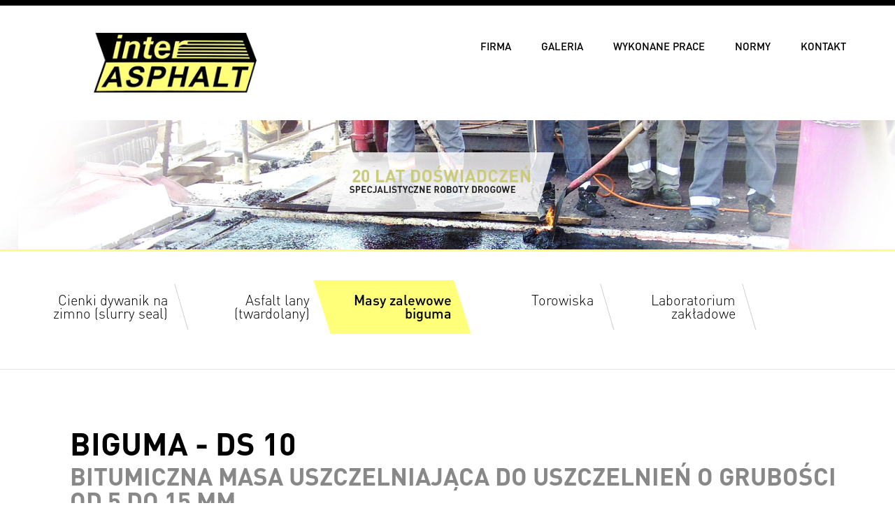

--- FILE ---
content_type: text/html; charset=utf-8
request_url: http://interasphalt.pl/biguma-ds-10.html
body_size: 5229
content:
<!DOCTYPE html>
<html lang="pl" >
<head>
<meta charset="utf-8" />
<meta name="viewport" content="width=device-width, initial-scale=1.0" />
<title>Biguma - DS 10 - Interasphalt</title>
<meta name="robots" content="index,follow" />
<meta name="revisit-after" content="3" />
<meta name="author" content="Trol InterMedia" />
<base href="http://interasphalt.pl/" />
<link rel="shortcut icon" type="image/vnd.microsoft.icon" href="favicon.ico" />
<link rel="stylesheet" href="http://interasphalt.pl/template/interasphalt/css/bootstrap.min,style,bootstrap_helper,slimbox.css?ts=1452253228" type="text/css" media="screen" />
<script type="text/javascript" src="http://interasphalt.pl/js/mootools,slimbox,swfobject,engine,slideGallery,NiceSelect.js?ts=1405337899" ></script>
<script type="text/javascript" src="http://interasphalt.pl/template/interasphalt/js/rwd.js?ts=1406019964" ></script>
<script>
  (function(i,s,o,g,r,a,m){i['GoogleAnalyticsObject']=r;i[r]=i[r]||function(){
  (i[r].q=i[r].q||[]).push(arguments)},i[r].l=1*new Date();a=s.createElement(o),
  m=s.getElementsByTagName(o)[0];a.async=1;a.src=g;m.parentNode.insertBefore(a,m)
  })(window,document,'script','//www.google-analytics.com/analytics.js','ga');

  ga('create', 'UA-53490915-1', 'auto');
  ga('send', 'pageview');

</script>
</head>
<body id="body" lang="pl" >
<div id="preloader" class="visible-xs">
	<img class="img-responsive" src="tmp/intro.jpg" alt="" />
</div>
<!--[if lte IE 8]>
	<script type="text/javascript" src="js/respond.js" ></script>
	<div style="color:#000;padding:10px;background:#F6E8A5;font-size:14px;text-align:center;">
		<strong>Korzystasz z nieaktualnej wersji przeglądarki Internet Explorer: nasz serwis może nie być wyświetlany poprawnie.</strong><br/>
		Aby w pełni korzystać z możliwości serwisu zaktualizuj przeglądarkę internetową.
	</div>
<![endif]-->
<div id="top">
	<div class="container">
		<div class="row">
			<div class="col-lg-4 col-md-4 col-sm-4 col-xs-12">
				<a class="logo" href="http://interasphalt.pl/"><img class="img-responsive" src="template/interasphalt/images/logo.png" alt="" /></a>
			</div>
			<div class="col-lg-8 col-md-8 col-sm-8 col-xs-8">
				<div id="menu_xs_content" class="top_menu">
				  				  <div class="hidden-xs">
          <ul id="mt" >
<li><a href="firma.html"  title="FIRMA" >FIRMA</a></li>
<li><a href="galeria/"  title="GALERIA" >GALERIA</a></li>
<li><a href="wykonane-prace.html"  title="WYKONANE PRACE" >WYKONANE PRACE</a></li>
<li><a href="normy.html"  title="NORMY" >NORMY</a></li>
<li><a href="kontakt.html"  title="KONTAKT" >KONTAKT</a></li>
</ul>
          </div>
          <div class="dynamic_menu visible-xs">
          <ul id="mm" >
<li><a href="dywaniki-asfaltowe.html"  title="Cienki dywanik na zimno (slurry seal)" >Cienki dywanik na zimno (slurry seal) </a></li>
<li><a href="asfalt-twardolany.html"  title="Asfalt lany (twardolany)" >Asfalt lany (twardolany) </a></li>
<li class="active" ><a href="masy-zalewowe-biguma.html"  title="Masy zalewowe biguma" >Masy zalewowe biguma</a></li>
<li><a href="torowiska.html"  title="Torowiska ." >Torowiska <br><br></a></li>
<li><a href="laboratorium-zakladowe.html"  title="Laboratorium zakładowe" >Laboratorium zakładowe </a></li>
</ul>
          </div>
			   </div>
			</div>

		</div>
	</div>
</div>

<div id="top2" class="visible-xs">
	<div class="container">
		<div class="row">
			<div class="col-xs-12">
				<div id="" class="top_menu">
				  				  <ul id="mt" >
<li><a href="firma.html"  title="FIRMA" >FIRMA</a></li>
<li><a href="galeria/"  title="GALERIA" >GALERIA</a></li>
<li><a href="wykonane-prace.html"  title="WYKONANE PRACE" >WYKONANE PRACE</a></li>
<li><a href="normy.html"  title="NORMY" >NORMY</a></li>
<li><a href="kontakt.html"  title="KONTAKT" >KONTAKT</a></li>
</ul>
			   </div>
			</div>
		</div>
	</div>
</div>



<div id="center">
<div id="module_111" class="module col1 banner" ><div class="module_head" ><span></span></div><div class="module_body" ><img src="http://interasphalt.pl/files/ban/banner-9.jpg" alt="" width="1920" height="277" /></div></div></div>
<div id="menu_xs" class="visible-xs">
		<div class="col-xs-12 xs_icons">
			<a class="xs_list" href="javascript:void(0);"></a> 
		</div>
</div>
<div class="visible-xs">
		<form id="xs_search" method="get" action="szukaj/" >
			<input type="hidden" name="search" value="product" />
						<input type="text" class="textfield clear_input form-control" name="string" value="" title="" />
			<input type="submit" name="search_top" class="submit" value="" />
		</form>
</div>

	<div class="container">
		<div class="row">
			<div class="col-lg-12 hidden-xs">
				<div class="middle_menu">
				  <ul id="mm" >
<li><a href="dywaniki-asfaltowe.html"  title="Cienki dywanik na zimno (slurry seal)" >Cienki dywanik na zimno (slurry seal) </a></li>
<li><a href="asfalt-twardolany.html"  title="Asfalt lany (twardolany)" >Asfalt lany (twardolany) </a></li>
<li class="active" ><a href="masy-zalewowe-biguma.html"  title="Masy zalewowe biguma" >Masy zalewowe biguma</a></li>
<li><a href="torowiska.html"  title="Torowiska ." >Torowiska <br><br></a></li>
<li><a href="laboratorium-zakladowe.html"  title="Laboratorium zakładowe" >Laboratorium zakładowe </a></li>
</ul>
			   </div>
			</div>

		</div>
	</div>
<div id="intr">	
	<div class="container">
		<div class="row">
			<div class="col-lg-12" style="padding-right:0px;">
				<div class="intro">
				  <div class="sit"><span class="category_name ">Biguma - DS 10</span><div class="clear"></div><div class="hidden-xs"><div class="site" ><h2 align="justify"><strong><span style="color: #888888;">Bitumiczna masa uszczelniająca do uszczelnień o grubości od 5 do 15 mm</span></strong></h2>  <table class="ramka" style="width: 100%;" border="1" cellspacing="1" cellpadding="4" bgcolor="#7b7a78">  <tbody>  <tr class="ramka">  <td bgcolor="#fffa15" width="50%">  <p align="justify"><strong>Zastosowanie:</strong></p>  </td>  <td bgcolor="#fffa15" width="50%">  <p align="justify"><strong>Właściwości:</strong></p>  </td>  </tr>  <tr class="ramka">  <td bgcolor="#c0c0c0" width="50%">  <p align="justify"><strong>BIGUMA - DS 10</strong> jest masą uszczelniającą stosowana do wypełniania wyfrezowanych szczelin, przejazdów, przełomów drogowych, odtwarzaniu nawierzchni jezdni oraz przy usuwaniu oznakowania poziomego. Oprócz tego masa nadaje się również do remontu nawierzchni chropowatych, zawierających ubytki, mechaniczne uszkodzenia lub niewielkich ubytków w górnej warstwie jezdnej</p>  </td>  <td bgcolor="#c0c0c0" width="50%">  <p align="justify"><strong>BIGUMA - DS 10</strong> jest łatwa w wylewaniu i rozścielaniu. Produkt łatwo wiąże się, dobrze przytwierdza do podłoża i posiada wystarczającą odporność. Gwarantowana jest mieszalność z innymi materiałami bitumicznymi. <strong>BIGUMA - DS 10</strong> jest przeznaczona do uszczelnień o grubości od 5 do 15 mm<br /><strong>Skład:</strong><br /><strong>BIGUMA - DS 10</strong> składa się z mieszanki modyfikowanego bitumu, specjalnie dobranych mineralnych materiałów wypełniających jak również plastyfikowanych elastomerów</p>  </td>  </tr>  </tbody>  </table>  <p> </p>  <table class="ramka" style="width: 100%; background-color: #7b7a78;" border="1" cellspacing="1" cellpadding="4">  <tbody>  <tr class="bezramki">  <td bgcolor="#fffa15" width="50%"><strong>Temperatura aplikacji</strong></td>  <td bgcolor="#c0c0c0" width="50%">ok. 190 - 240 stop. C</td>  </tr>  <tr class="bezramki">  <td bgcolor="#fffa15" width="50%"><strong>Gęstość</strong></td>  <td bgcolor="#c0c0c0" width="50%">ok. 2,2 g/cm3 </td>  </tr>  <tr class="bezramki">  <td bgcolor="#fffa15" width="50%"><strong>Gruntowanie</strong></td>  <td bgcolor="#c0c0c0" width="50%">  <p align="justify">nie jest konieczne, w razie potrzeby COLZUMIX</p>  </td>  </tr>  <tr class="bezramki">  <td bgcolor="#fffa15" width="50%"><strong>Forma dostawy</strong></td>  <td bgcolor="#c0c0c0" width="50%">hoboki 20 kg</td>  </tr>  </tbody>  </table>  <p align="justify"> </p>  <ul>  <li>  <div align="justify"><strong>Proponowane metody aplikacji BIGUMA - DS 10</strong><br />Do przygotowania masy DS 10 zaleca się zastosowanie podgrzewanego kotła z mieszalnikiem. Materiału nie należy pompować. Aplikacja odbywa się ręcznie za pomocą szpachli lub odpowiednich urządzeń jak np. .tzw. but lub przyrząd do wygładzania. Podłoże musi być suche i oczyszczone z kurzu. Dlatego też zaleca się przygotowanie powierzchni przeznaczonej do remontu za pomocą podgrzewanej lancy. Gdy wbudowany materiał gdy jest jeszcze gorący może zostać posypany szlachetnym grysem o grubości 1/3 mm lub 2/5 mm o kolorze dopasowanym do warstwy nawierzchni. Grys należy następnie przycisnąć za pomocą lekkiego drewnianego walca.<br /> </div>  </li>  <li>  <div align="justify"><strong>Zużycie materiału<br /></strong>Zużycie materiału do wypełniania wyfrezowanych szczelin w ramach prac usuwających oznakowania poziome można obliczyć za pomocą poniższego wzoru: Długość (cm) x szerokość (cm) x głębokość (cm) x gęstość (g/cm3) = ilość zużytego materiału w gramach<br /> </div>  </li>  <li>  <div align="justify"><strong>Pakowanie</strong><br />BIGUMA - DS 10 jest transportowana w pojemnikach z cienkiej blachy układane w bezzwrotne palety. Hoboki są powleczone środkiem zapobiegającym przyleganiu oraz posiadają możliwość otwierania za pomocą zamka błyskawicznego, co gwarantuje szybkie, bezproblemowe wyciąganie masy z pojemników<br /><br /> </div>  </li>  </ul></div></div><div class="visible-xs"><div class="site" ><h2 align="justify"><strong><span style="color: #888888;">Bitumiczna masa uszczelniająca do uszczelnień o grubości od 5 do 15 mm</span></strong></h2>  <table class="ramka" style="width: 100%;" border="1" cellspacing="1" cellpadding="4" bgcolor="#7b7a78">  <tbody>  <tr class="ramka">  <td bgcolor="#fffa15" width="50%">  <p align="justify"><strong>Zastosowanie:</strong></p>  </td>  <td bgcolor="#fffa15" width="50%">  <p align="justify"><strong>Właściwości:</strong></p>  </td>  </tr>  <tr class="ramka">  <td bgcolor="#c0c0c0" width="50%">  <p align="justify"><strong>BIGUMA - DS 10</strong> jest masą uszczelniającą stosowana do wypełniania wyfrezowanych szczelin, przejazdów, przełomów drogowych, odtwarzaniu nawierzchni jezdni oraz przy usuwaniu oznakowania poziomego. Oprócz tego masa nadaje się również do remontu nawierzchni chropowatych, zawierających ubytki, mechaniczne uszkodzenia lub niewielkich ubytków w górnej warstwie jezdnej</p>  </td>  <td bgcolor="#c0c0c0" width="50%">  <p align="justify"><strong>BIGUMA - DS 10</strong> jest łatwa w wylewaniu i rozścielaniu. Produkt łatwo wiąże się, dobrze przytwierdza do podłoża i posiada wystarczającą odporność. Gwarantowana jest mieszalność z innymi materiałami bitumicznymi. <strong>BIGUMA - DS 10</strong> jest przeznaczona do uszczelnień o grubości od 5 do 15 mm<br /><strong>Skład:</strong><br /><strong>BIGUMA - DS 10</strong> składa się z mieszanki modyfikowanego bitumu, specjalnie dobranych mineralnych materiałów wypełniających jak również plastyfikowanych elastomerów</p>  </td>  </tr>  </tbody>  </table>  <p> </p>  <table class="ramka" style="width: 100%; background-color: #7b7a78;" border="1" cellspacing="1" cellpadding="4">  <tbody>  <tr class="bezramki">  <td bgcolor="#fffa15" width="50%"><strong>Temperatura aplikacji</strong></td>  <td bgcolor="#c0c0c0" width="50%">ok. 190 - 240 stop. C</td>  </tr>  <tr class="bezramki">  <td bgcolor="#fffa15" width="50%"><strong>Gęstość</strong></td>  <td bgcolor="#c0c0c0" width="50%">ok. 2,2 g/cm3 </td>  </tr>  <tr class="bezramki">  <td bgcolor="#fffa15" width="50%"><strong>Gruntowanie</strong></td>  <td bgcolor="#c0c0c0" width="50%">  <p align="justify">nie jest konieczne, w razie potrzeby COLZUMIX</p>  </td>  </tr>  <tr class="bezramki">  <td bgcolor="#fffa15" width="50%"><strong>Forma dostawy</strong></td>  <td bgcolor="#c0c0c0" width="50%">hoboki 20 kg</td>  </tr>  </tbody>  </table>  <p align="justify"> </p>  <ul>  <li>  <div align="justify"><strong>Proponowane metody aplikacji BIGUMA - DS 10</strong><br />Do przygotowania masy DS 10 zaleca się zastosowanie podgrzewanego kotła z mieszalnikiem. Materiału nie należy pompować. Aplikacja odbywa się ręcznie za pomocą szpachli lub odpowiednich urządzeń jak np. .tzw. but lub przyrząd do wygładzania. Podłoże musi być suche i oczyszczone z kurzu. Dlatego też zaleca się przygotowanie powierzchni przeznaczonej do remontu za pomocą podgrzewanej lancy. Gdy wbudowany materiał gdy jest jeszcze gorący może zostać posypany szlachetnym grysem o grubości 1/3 mm lub 2/5 mm o kolorze dopasowanym do warstwy nawierzchni. Grys należy następnie przycisnąć za pomocą lekkiego drewnianego walca.<br /> </div>  </li>  <li>  <div align="justify"><strong>Zużycie materiału<br /></strong>Zużycie materiału do wypełniania wyfrezowanych szczelin w ramach prac usuwających oznakowania poziome można obliczyć za pomocą poniższego wzoru: Długość (cm) x szerokość (cm) x głębokość (cm) x gęstość (g/cm3) = ilość zużytego materiału w gramach<br /> </div>  </li>  <li>  <div align="justify"><strong>Pakowanie</strong><br />BIGUMA - DS 10 jest transportowana w pojemnikach z cienkiej blachy układane w bezzwrotne palety. Hoboki są powleczone środkiem zapobiegającym przyleganiu oraz posiadają możliwość otwierania za pomocą zamka błyskawicznego, co gwarantuje szybkie, bezproblemowe wyciąganie masy z pojemników<br /><br /> </div>  </li>  </ul></div><div class="mask visible-xs"><div id="collapse"><div>Rozwiń</div><div><img src="../tmp/strzb.gif" alt="rozwin" /></div></div></div></div></div>			   </div>
			</div>

		</div>
	</div>
</div>	
<div id="">	
	<div class="container">
		<div class="row">
			<div class="col-xs-12 visible-xs" >
				<div class="contact">
				  <div align="center" class="name"><br /><span>KONTAKT</span></div><div class="desc"><h2>Interasphalt Sp. z o.o.</h2>  <p>64-600, Oborniki Wielkopolskie <br /><br />ul. Przemysłowa 3</p>  <hr />  <p><span style="font-family: DINPro-Regular, tahoma, verdana, arial, 'liberation sans', sans-serif;"><span>tel. 61 / 646-29-38</span><br />tel. 61 / 646-29-39<br /></span><span style="font-family: DINPro-Regular, tahoma, verdana, arial, 'liberation sans', sans-serif;">fax. 61 / 29-70-110</span></p>  <div><hr /></div>  <p><span style="font-family: DINPro-Regular, tahoma, verdana, arial, 'liberation sans', sans-serif;">Sąd Rejonowy w Poznaniu XXII Wydział Gospodarczy<br /></span><span style="font-family: DINPro-Regular, tahoma, verdana, arial, 'liberation sans', sans-serif;">Nr KRS 0000005483<br /></span><span style="font-family: DINPro-Regular, tahoma, verdana, arial, 'liberation sans', sans-serif;">NIP : 781-00-25-165<br /></span><span style="font-family: DINPro-Regular, tahoma, verdana, arial, 'liberation sans', sans-serif;">REGON : 631575982</span></p>  <p>Kapitał zakładowy 90 000 zł<br />Konto bankowe : Bank Zachodni WBK S.A. VI O/Poznań 59 1090 1362 0000 0000 3601 9003</p>  <hr />  <p><a class="mail" href="/cdn-cgi/l/email-protection#82ebecf6e7f0e3f1f2eae3eef6c2ebecf6e7f0e3f1f2eae3eef6acf2ee"><br /><span class="__cf_email__" data-cfemail="f49d9a8091869587849c959880b49d9a8091869587849c959880da8498">[email&#160;protected]</span></a></p>  <p class="mapka"><iframe src="https://maps.google.com/maps/ms?msa=0&amp;msid=216634606973788984119.0004fe626ab73b40f3b91&amp;ie=UTF8&amp;t=m&amp;ll=52.659726,16.837921&amp;spn=0.041648,0.120335&amp;z=13&amp;output=embed" width="1100" height="400" frameborder="0" scrolling="no" marginheight="0" marginwidth="0"></iframe></p></div>			   </div>
			</div>

		</div>
	</div>
</div>	
<div id="footer" class='hidden-xs' >
	<div class="container  >
	  <div class="row copyright">
		<div class="col-lg-3 col-md-12 left ">
		 Copyright &copy; 2014 Interasphalt<br />
     Projekt i realizacja: <a href="http://www.trol.pl" target="_blank">trol intermedia</a>
		</div>
		
		<div id="module_108" class="module col1 site col-lg-4 col-md-12 clasa2 " ><div class="module_head" ><span>ULICA</span></div><div class="module_body" ><div class="hidden-xs"><div class="site" ><table border="0">  <tbody>  <tr>  <td>  <p><img src="/files/image/lokal.gif" alt="" width="43" height="31" /></p>  </td>  <td>  <p>ul. przemysłowa 3, 64-600 OBORNIKI <br />e-mail: <a href="/cdn-cgi/l/email-protection#b6dfd8c2d3c4d7c5c6ded7dac2f6dfd8c2d3c4d7c5c6ded7dac298c6da"><span class="__cf_email__" data-cfemail="dab3b4aebfa8bba9aab2bbb6ae9ab3b4aebfa8bba9aab2bbb6aef4aab6">[email&#160;protected]</span></a></p>  </td>  </tr>  </tbody>  </table></div></div><div class="visible-xs"><div class="site" ><table border="0">  <tbody>  <tr>  <td>  <p><img src="/files/image/lokal.gif" alt="" width="43" height="31" /></p>  </td>  <td>  <p>ul. przemysłowa 3, 64-600 OBORNIKI <br />e-mail: <a href="/cdn-cgi/l/email-protection#2f46415b4a5d4e5c5f474e435b6f46415b4a5d4e5c5f474e435b015f43"><span class="__cf_email__" data-cfemail="254c4b5140574456554d444951654c4b5140574456554d4449510b5549">[email&#160;protected]</span></a></p>  </td>  </tr>  </tbody>  </table></div><div class="mask visible-xs"><div id="collapse"><div>Rozwiń</div><div><img src="../tmp/strzb.gif" alt="rozwin" /></div></div></div></div></div></div><div id="module_109" class="module col1 site col-lg-2 col-md-12 clasa3 " ><div class="module_head" ><span>NIP</span></div><div class="module_body" ><div class="hidden-xs"><div class="site" ><table border="0">  <tbody>  <tr>  <td>  <p><img src="/files/image/info.gif" alt="" /></p>  </td>  <td>  <p>NIP 781-00-25-165, <br />Regon 631575982</p>  </td>  </tr>  </tbody>  </table></div></div><div class="visible-xs"><div class="site" ><table border="0">  <tbody>  <tr>  <td>  <p><img src="/files/image/info.gif" alt="" /></p>  </td>  <td>  <p>NIP 781-00-25-165, <br />Regon 631575982</p>  </td>  </tr>  </tbody>  </table></div><div class="mask visible-xs"><div id="collapse"><div>Rozwiń</div><div><img src="../tmp/strzb.gif" alt="rozwin" /></div></div></div></div></div></div><div id="module_110" class="module col1 site col-lg-2 col-md-12 clasa3 " ><div class="module_head" ><span>TEL</span></div><div class="module_body" ><div class="hidden-xs"><div class="site" ><table border="0">  <tbody>  <tr>  <td valign="top">  <p><img src="/files/image/tel.gif" alt="" width="39" height="31" /><br /><br /></p>  </td>  <td>  <p style="font-size: 18px;"><span>61 646 29 38</span><br />61 646 29 39</p>  </td>  </tr>  </tbody>  </table></div></div><div class="visible-xs"><div class="site" ><table border="0">  <tbody>  <tr>  <td valign="top">  <p><img src="/files/image/tel.gif" alt="" width="39" height="31" /><br /><br /></p>  </td>  <td>  <p style="font-size: 18px;"><span>61 646 29 38</span><br />61 646 29 39</p>  </td>  </tr>  </tbody>  </table></div><div class="mask visible-xs"><div id="collapse"><div>Rozwiń</div><div><img src="../tmp/strzb.gif" alt="rozwin" /></div></div></div></div></div></div>		
	  </div>
	</div>
</div>




<div class="container">
	<div class="row">
		<div id="lg" class="visible-lg bsr_item"></div>
		<div id="md" class="visible-md bsr_item"></div>
		<div id="sm" class="visible-sm bsr_item"></div>
		<div id="xs" class="visible-xs bsr_item"></div>
	</div>
</div>
<script data-cfasync="false" src="/cdn-cgi/scripts/5c5dd728/cloudflare-static/email-decode.min.js"></script><script defer src="https://static.cloudflareinsights.com/beacon.min.js/vcd15cbe7772f49c399c6a5babf22c1241717689176015" integrity="sha512-ZpsOmlRQV6y907TI0dKBHq9Md29nnaEIPlkf84rnaERnq6zvWvPUqr2ft8M1aS28oN72PdrCzSjY4U6VaAw1EQ==" data-cf-beacon='{"version":"2024.11.0","token":"12ab8350eeb34309969b3e99afbd6a1f","r":1,"server_timing":{"name":{"cfCacheStatus":true,"cfEdge":true,"cfExtPri":true,"cfL4":true,"cfOrigin":true,"cfSpeedBrain":true},"location_startswith":null}}' crossorigin="anonymous"></script>
</body>
</html>


--- FILE ---
content_type: text/css
request_url: http://interasphalt.pl/template/interasphalt/css/bootstrap.min,style,bootstrap_helper,slimbox.css?ts=1452253228
body_size: 28673
content:
/*!
 * Bootstrap v3.1.0 (http://getbootstrap.com)
 * Copyright 2011-2014 Twitter, Inc.
 * Licensed under MIT (https://github.com/twbs/bootstrap/blob/master/LICENSE)
 */

/*! normalize.css v3.0.0 | MIT License | git.io/normalize */html{font-family:sans-serif;-ms-text-size-adjust:100%;-webkit-text-size-adjust:100%}body{margin:0}article,aside,details,figcaption,figure,footer,header,hgroup,main,nav,section,summary{display:block}audio,canvas,progress,video{display:inline-block;vertical-align:baseline}audio:not([controls]){display:none;height:0}[hidden],template{display:none}a{background:transparent}a:active,a:hover{outline:0}abbr[title]{border-bottom:1px dotted}b,strong{font-weight:bold}dfn{font-style:italic}h1{font-size:2em;margin:0.67em 0}mark{background:#ff0;color:#000}small{font-size:80%}sub,sup{font-size:75%;line-height:0;position:relative;vertical-align:baseline}sup{top:-0.5em}sub{bottom:-0.25em}img{border:0}svg:not(:root){overflow:hidden}figure{margin:1em 40px}hr{-moz-box-sizing:content-box;box-sizing:content-box;height:0}pre{overflow:auto}code,kbd,pre,samp{font-family:monospace, monospace;font-size:1em}button,input,optgroup,select,textarea{color:inherit;font:inherit;margin:0}button{overflow:visible}button,select{text-transform:none}button,html input[type="button"],input[type="reset"],input[type="submit"]{-webkit-appearance:button;cursor:pointer}button[disabled],html input[disabled]{cursor:default}button::-moz-focus-inner,input::-moz-focus-inner{border:0;padding:0}input{line-height:normal}input[type="checkbox"],input[type="radio"]{box-sizing:border-box;padding:0}input[type="number"]::-webkit-inner-spin-button,input[type="number"]::-webkit-outer-spin-button{height:auto}input[type="search"]{-webkit-appearance:textfield;-moz-box-sizing:content-box;-webkit-box-sizing:content-box;box-sizing:content-box}input[type="search"]::-webkit-search-cancel-button,input[type="search"]::-webkit-search-decoration{-webkit-appearance:none}fieldset{border:1px solid #c0c0c0;margin:0 2px;padding:0.35em 0.625em 0.75em}legend{border:0;padding:0}textarea{overflow:auto}optgroup{font-weight:bold}table{border-collapse:collapse;border-spacing:0}td,th{padding:0}@media print{*{text-shadow:none !important;color:#000 !important;background:transparent !important;box-shadow:none !important}a,a:visited{text-decoration:underline}a[href]:after{content:" (" attr(href) ")"}abbr[title]:after{content:" (" attr(title) ")"}a[href^="javascript:"]:after,a[href^="#"]:after{content:""}pre,blockquote{border:1px solid #999;page-break-inside:avoid}thead{display:table-header-group}tr,img{page-break-inside:avoid}img{max-width:100% !important}p,h2,h3{orphans:3;widows:3}h2,h3{page-break-after:avoid}select{background:#fff !important}.navbar{display:none}.table td,.table th{background-color:#fff !important}.btn>.caret,.dropup>.btn>.caret{border-top-color:#000 !important}.label{border:1px solid #000}.table{border-collapse:collapse !important}.table-bordered th,.table-bordered td{border:1px solid #ddd !important}}*{-webkit-box-sizing:border-box;-moz-box-sizing:border-box;box-sizing:border-box}*:before,*:after{-webkit-box-sizing:border-box;-moz-box-sizing:border-box;box-sizing:border-box}html{font-size:62.5%;-webkit-tap-highlight-color:rgba(0,0,0,0)}body{font-family:"Helvetica Neue",Helvetica,Arial,sans-serif;font-size:14px;line-height:1.428571429;color:#333;background-color:#fff}input,button,select,textarea{font-family:inherit;font-size:inherit;line-height:inherit}a{color:#428bca;text-decoration:none}a:hover,a:focus{color:#2a6496;text-decoration:underline}a:focus{outline:thin dotted;outline:5px auto -webkit-focus-ring-color;outline-offset:-2px}figure{margin:0}img{vertical-align:middle}.img-responsive{display:block;max-width:100%;height:auto}.img-rounded{border-radius:6px}.img-thumbnail{padding:4px;line-height:1.428571429;background-color:#fff;border:1px solid #ddd;border-radius:4px;-webkit-transition:all .2s ease-in-out;transition:all .2s ease-in-out;display:inline-block;max-width:100%;height:auto}.img-circle{border-radius:50%}hr{margin-top:20px;margin-bottom:20px;border:0;border-top:1px solid #eee}.sr-only{position:absolute;width:1px;height:1px;margin:-1px;padding:0;overflow:hidden;clip:rect(0, 0, 0, 0);border:0}h1,h2,h3,h4,h5,h6,.h1,.h2,.h3,.h4,.h5,.h6{font-family:inherit;font-weight:500;line-height:1.1;color:inherit}h1 small,h2 small,h3 small,h4 small,h5 small,h6 small,.h1 small,.h2 small,.h3 small,.h4 small,.h5 small,.h6 small,h1 .small,h2 .small,h3 .small,h4 .small,h5 .small,h6 .small,.h1 .small,.h2 .small,.h3 .small,.h4 .small,.h5 .small,.h6 .small{font-weight:normal;line-height:1;color:#999}h1,.h1,h2,.h2,h3,.h3{margin-top:20px;margin-bottom:10px}h1 small,.h1 small,h2 small,.h2 small,h3 small,.h3 small,h1 .small,.h1 .small,h2 .small,.h2 .small,h3 .small,.h3 .small{font-size:65%}h4,.h4,h5,.h5,h6,.h6{margin-top:10px;margin-bottom:10px}h4 small,.h4 small,h5 small,.h5 small,h6 small,.h6 small,h4 .small,.h4 .small,h5 .small,.h5 .small,h6 .small,.h6 .small{font-size:75%}h1,.h1{font-size:36px}h2,.h2{font-size:30px}h3,.h3{font-size:24px}h4,.h4{font-size:18px}h5,.h5{font-size:14px}h6,.h6{font-size:12px}p{margin:0 0 10px}.lead{margin-bottom:20px;font-size:16px;font-weight:200;line-height:1.4}@media (min-width:768px){.lead{font-size:21px}}small,.small{font-size:85%}cite{font-style:normal}.text-left{text-align:left}.text-right{text-align:right}.text-center{text-align:center}.text-justify{text-align:justify}.text-muted{color:#999}.text-primary{color:#428bca}a.text-primary:hover{color:#3071a9}.text-success{color:#3c763d}a.text-success:hover{color:#2b542c}.text-info{color:#31708f}a.text-info:hover{color:#245269}.text-warning{color:#8a6d3b}a.text-warning:hover{color:#66512c}.text-danger{color:#a94442}a.text-danger:hover{color:#843534}.bg-primary{color:#fff;background-color:#428bca}a.bg-primary:hover{background-color:#3071a9}.bg-success{background-color:#dff0d8}a.bg-success:hover{background-color:#c1e2b3}.bg-info{background-color:#d9edf7}a.bg-info:hover{background-color:#afd9ee}.bg-warning{background-color:#fcf8e3}a.bg-warning:hover{background-color:#f7ecb5}.bg-danger{background-color:#f2dede}a.bg-danger:hover{background-color:#e4b9b9}.page-header{padding-bottom:9px;margin:40px 0 20px;border-bottom:1px solid #eee}ul,ol{margin-top:0;margin-bottom:10px}ul ul,ol ul,ul ol,ol ol{margin-bottom:0}.list-unstyled{padding-left:0;list-style:none}.list-inline{padding-left:0;list-style:none}.list-inline>li{display:inline-block;padding-left:5px;padding-right:5px}.list-inline>li:first-child{padding-left:0}dl{margin-top:0;margin-bottom:20px}dt,dd{line-height:1.428571429}dt{font-weight:bold}dd{margin-left:0}@media (min-width:768px){.dl-horizontal dt{float:left;width:160px;clear:left;text-align:right;overflow:hidden;text-overflow:ellipsis;white-space:nowrap}.dl-horizontal dd{margin-left:180px}}abbr[title],abbr[data-original-title]{cursor:help;border-bottom:1px dotted #999}.initialism{font-size:90%;text-transform:uppercase}blockquote{padding:10px 20px;margin:0 0 20px;font-size:17.5px;border-left:5px solid #eee}blockquote p:last-child,blockquote ul:last-child,blockquote ol:last-child{margin-bottom:0}blockquote footer,blockquote small,blockquote .small{display:block;font-size:80%;line-height:1.428571429;color:#999}blockquote footer:before,blockquote small:before,blockquote .small:before{content:'\2014 \00A0'}.blockquote-reverse,blockquote.pull-right{padding-right:15px;padding-left:0;border-right:5px solid #eee;border-left:0;text-align:right}.blockquote-reverse footer:before,blockquote.pull-right footer:before,.blockquote-reverse small:before,blockquote.pull-right small:before,.blockquote-reverse .small:before,blockquote.pull-right .small:before{content:''}.blockquote-reverse footer:after,blockquote.pull-right footer:after,.blockquote-reverse small:after,blockquote.pull-right small:after,.blockquote-reverse .small:after,blockquote.pull-right .small:after{content:'\00A0 \2014'}blockquote:before,blockquote:after{content:""}address{margin-bottom:20px;font-style:normal;line-height:1.428571429}code,kbd,pre,samp{font-family:Menlo,Monaco,Consolas,"Courier New",monospace}code{padding:2px 4px;font-size:90%;color:#c7254e;background-color:#f9f2f4;white-space:nowrap;border-radius:4px}kbd{padding:2px 4px;font-size:90%;color:#fff;background-color:#333;border-radius:3px;box-shadow:inset 0 -1px 0 rgba(0,0,0,0.25)}pre code{padding:0;font-size:inherit;color:inherit;white-space:pre-wrap;background-color:transparent;border-radius:0}.pre-scrollable{max-height:340px;overflow-y:scroll}.container{margin-right:auto;margin-left:auto;padding-left:15px;padding-right:15px}@media (min-width:768px){.container{width:750px}}@media (min-width:992px){.container{width:970px}}@media (min-width:1200px){.container{width:1170px}}.container-fluid{margin-right:auto;margin-left:auto;padding-left:15px;padding-right:15px}.row{margin-left:-15px;margin-right:-15px}.col-xs-1, .col-sm-1, .col-md-1, .col-lg-1, .col-xs-2, .col-sm-2, .col-md-2, .col-lg-2, .col-xs-3, .col-sm-3, .col-md-3, .col-lg-3, .col-xs-4, .col-sm-4, .col-md-4, .col-lg-4, .col-xs-5, .col-sm-5, .col-md-5, .col-lg-5, .col-xs-6, .col-sm-6, .col-md-6, .col-lg-6, .col-xs-7, .col-sm-7, .col-md-7, .col-lg-7, .col-xs-8, .col-sm-8, .col-md-8, .col-lg-8, .col-xs-9, .col-sm-9, .col-md-9, .col-lg-9, .col-xs-10, .col-sm-10, .col-md-10, .col-lg-10, .col-xs-11, .col-sm-11, .col-md-11, .col-lg-11, .col-xs-12, .col-sm-12, .col-md-12, .col-lg-12{position:relative;min-height:1px;padding-left:15px;padding-right:15px}.col-xs-1, .col-xs-2, .col-xs-3, .col-xs-4, .col-xs-5, .col-xs-6, .col-xs-7, .col-xs-8, .col-xs-9, .col-xs-10, .col-xs-11, .col-xs-12{float:left}.col-xs-12{width:100%}.col-xs-11{width:91.66666666666666%}.col-xs-10{width:83.33333333333334%}.col-xs-9{width:75%}.col-xs-8{width:66.66666666666666%}.col-xs-7{width:58.333333333333336%}.col-xs-6{width:50%}.col-xs-5{width:41.66666666666667%}.col-xs-4{width:33.33333333333333%}.col-xs-3{width:25%}.col-xs-2{width:16.666666666666664%}.col-xs-1{width:8.333333333333332%}.col-xs-pull-12{right:100%}.col-xs-pull-11{right:91.66666666666666%}.col-xs-pull-10{right:83.33333333333334%}.col-xs-pull-9{right:75%}.col-xs-pull-8{right:66.66666666666666%}.col-xs-pull-7{right:58.333333333333336%}.col-xs-pull-6{right:50%}.col-xs-pull-5{right:41.66666666666667%}.col-xs-pull-4{right:33.33333333333333%}.col-xs-pull-3{right:25%}.col-xs-pull-2{right:16.666666666666664%}.col-xs-pull-1{right:8.333333333333332%}.col-xs-pull-0{right:0}.col-xs-push-12{left:100%}.col-xs-push-11{left:91.66666666666666%}.col-xs-push-10{left:83.33333333333334%}.col-xs-push-9{left:75%}.col-xs-push-8{left:66.66666666666666%}.col-xs-push-7{left:58.333333333333336%}.col-xs-push-6{left:50%}.col-xs-push-5{left:41.66666666666667%}.col-xs-push-4{left:33.33333333333333%}.col-xs-push-3{left:25%}.col-xs-push-2{left:16.666666666666664%}.col-xs-push-1{left:8.333333333333332%}.col-xs-push-0{left:0}.col-xs-offset-12{margin-left:100%}.col-xs-offset-11{margin-left:91.66666666666666%}.col-xs-offset-10{margin-left:83.33333333333334%}.col-xs-offset-9{margin-left:75%}.col-xs-offset-8{margin-left:66.66666666666666%}.col-xs-offset-7{margin-left:58.333333333333336%}.col-xs-offset-6{margin-left:50%}.col-xs-offset-5{margin-left:41.66666666666667%}.col-xs-offset-4{margin-left:33.33333333333333%}.col-xs-offset-3{margin-left:25%}.col-xs-offset-2{margin-left:16.666666666666664%}.col-xs-offset-1{margin-left:8.333333333333332%}.col-xs-offset-0{margin-left:0}@media (min-width:768px){.col-sm-1, .col-sm-2, .col-sm-3, .col-sm-4, .col-sm-5, .col-sm-6, .col-sm-7, .col-sm-8, .col-sm-9, .col-sm-10, .col-sm-11, .col-sm-12{float:left}.col-sm-12{width:100%}.col-sm-11{width:91.66666666666666%}.col-sm-10{width:83.33333333333334%}.col-sm-9{width:75%}.col-sm-8{width:66.66666666666666%}.col-sm-7{width:58.333333333333336%}.col-sm-6{width:50%}.col-sm-5{width:41.66666666666667%}.col-sm-4{width:33.33333333333333%}.col-sm-3{width:25%}.col-sm-2{width:16.666666666666664%}.col-sm-1{width:8.333333333333332%}.col-sm-pull-12{right:100%}.col-sm-pull-11{right:91.66666666666666%}.col-sm-pull-10{right:83.33333333333334%}.col-sm-pull-9{right:75%}.col-sm-pull-8{right:66.66666666666666%}.col-sm-pull-7{right:58.333333333333336%}.col-sm-pull-6{right:50%}.col-sm-pull-5{right:41.66666666666667%}.col-sm-pull-4{right:33.33333333333333%}.col-sm-pull-3{right:25%}.col-sm-pull-2{right:16.666666666666664%}.col-sm-pull-1{right:8.333333333333332%}.col-sm-pull-0{right:0}.col-sm-push-12{left:100%}.col-sm-push-11{left:91.66666666666666%}.col-sm-push-10{left:83.33333333333334%}.col-sm-push-9{left:75%}.col-sm-push-8{left:66.66666666666666%}.col-sm-push-7{left:58.333333333333336%}.col-sm-push-6{left:50%}.col-sm-push-5{left:41.66666666666667%}.col-sm-push-4{left:33.33333333333333%}.col-sm-push-3{left:25%}.col-sm-push-2{left:16.666666666666664%}.col-sm-push-1{left:8.333333333333332%}.col-sm-push-0{left:0}.col-sm-offset-12{margin-left:100%}.col-sm-offset-11{margin-left:91.66666666666666%}.col-sm-offset-10{margin-left:83.33333333333334%}.col-sm-offset-9{margin-left:75%}.col-sm-offset-8{margin-left:66.66666666666666%}.col-sm-offset-7{margin-left:58.333333333333336%}.col-sm-offset-6{margin-left:50%}.col-sm-offset-5{margin-left:41.66666666666667%}.col-sm-offset-4{margin-left:33.33333333333333%}.col-sm-offset-3{margin-left:25%}.col-sm-offset-2{margin-left:16.666666666666664%}.col-sm-offset-1{margin-left:8.333333333333332%}.col-sm-offset-0{margin-left:0}}@media (min-width:992px){.col-md-1, .col-md-2, .col-md-3, .col-md-4, .col-md-5, .col-md-6, .col-md-7, .col-md-8, .col-md-9, .col-md-10, .col-md-11, .col-md-12{float:left}.col-md-12{width:100%}.col-md-11{width:91.66666666666666%}.col-md-10{width:83.33333333333334%}.col-md-9{width:75%}.col-md-8{width:66.66666666666666%}.col-md-7{width:58.333333333333336%}.col-md-6{width:50%}.col-md-5{width:41.66666666666667%}.col-md-4{width:33.33333333333333%}.col-md-3{width:25%}.col-md-2{width:16.666666666666664%}.col-md-1{width:8.333333333333332%}.col-md-pull-12{right:100%}.col-md-pull-11{right:91.66666666666666%}.col-md-pull-10{right:83.33333333333334%}.col-md-pull-9{right:75%}.col-md-pull-8{right:66.66666666666666%}.col-md-pull-7{right:58.333333333333336%}.col-md-pull-6{right:50%}.col-md-pull-5{right:41.66666666666667%}.col-md-pull-4{right:33.33333333333333%}.col-md-pull-3{right:25%}.col-md-pull-2{right:16.666666666666664%}.col-md-pull-1{right:8.333333333333332%}.col-md-pull-0{right:0}.col-md-push-12{left:100%}.col-md-push-11{left:91.66666666666666%}.col-md-push-10{left:83.33333333333334%}.col-md-push-9{left:75%}.col-md-push-8{left:66.66666666666666%}.col-md-push-7{left:58.333333333333336%}.col-md-push-6{left:50%}.col-md-push-5{left:41.66666666666667%}.col-md-push-4{left:33.33333333333333%}.col-md-push-3{left:25%}.col-md-push-2{left:16.666666666666664%}.col-md-push-1{left:8.333333333333332%}.col-md-push-0{left:0}.col-md-offset-12{margin-left:100%}.col-md-offset-11{margin-left:91.66666666666666%}.col-md-offset-10{margin-left:83.33333333333334%}.col-md-offset-9{margin-left:75%}.col-md-offset-8{margin-left:66.66666666666666%}.col-md-offset-7{margin-left:58.333333333333336%}.col-md-offset-6{margin-left:50%}.col-md-offset-5{margin-left:41.66666666666667%}.col-md-offset-4{margin-left:33.33333333333333%}.col-md-offset-3{margin-left:25%}.col-md-offset-2{margin-left:16.666666666666664%}.col-md-offset-1{margin-left:8.333333333333332%}.col-md-offset-0{margin-left:0}}@media (min-width:1200px){.col-lg-1, .col-lg-2, .col-lg-3, .col-lg-4, .col-lg-5, .col-lg-6, .col-lg-7, .col-lg-8, .col-lg-9, .col-lg-10, .col-lg-11, .col-lg-12{float:left}.col-lg-12{width:100%}.col-lg-11{width:91.66666666666666%}.col-lg-10{width:83.33333333333334%}.col-lg-9{width:75%}.col-lg-8{width:66.66666666666666%}.col-lg-7{width:58.333333333333336%}.col-lg-6{width:50%}.col-lg-5{width:41.66666666666667%}.col-lg-4{width:33.33333333333333%}.col-lg-3{width:25%}.col-lg-2{width:16.666666666666664%}.col-lg-1{width:8.333333333333332%}.col-lg-pull-12{right:100%}.col-lg-pull-11{right:91.66666666666666%}.col-lg-pull-10{right:83.33333333333334%}.col-lg-pull-9{right:75%}.col-lg-pull-8{right:66.66666666666666%}.col-lg-pull-7{right:58.333333333333336%}.col-lg-pull-6{right:50%}.col-lg-pull-5{right:41.66666666666667%}.col-lg-pull-4{right:33.33333333333333%}.col-lg-pull-3{right:25%}.col-lg-pull-2{right:16.666666666666664%}.col-lg-pull-1{right:8.333333333333332%}.col-lg-pull-0{right:0}.col-lg-push-12{left:100%}.col-lg-push-11{left:91.66666666666666%}.col-lg-push-10{left:83.33333333333334%}.col-lg-push-9{left:75%}.col-lg-push-8{left:66.66666666666666%}.col-lg-push-7{left:58.333333333333336%}.col-lg-push-6{left:50%}.col-lg-push-5{left:41.66666666666667%}.col-lg-push-4{left:33.33333333333333%}.col-lg-push-3{left:25%}.col-lg-push-2{left:16.666666666666664%}.col-lg-push-1{left:8.333333333333332%}.col-lg-push-0{left:0}.col-lg-offset-12{margin-left:100%}.col-lg-offset-11{margin-left:91.66666666666666%}.col-lg-offset-10{margin-left:83.33333333333334%}.col-lg-offset-9{margin-left:75%}.col-lg-offset-8{margin-left:66.66666666666666%}.col-lg-offset-7{margin-left:58.333333333333336%}.col-lg-offset-6{margin-left:50%}.col-lg-offset-5{margin-left:41.66666666666667%}.col-lg-offset-4{margin-left:33.33333333333333%}.col-lg-offset-3{margin-left:25%}.col-lg-offset-2{margin-left:16.666666666666664%}.col-lg-offset-1{margin-left:8.333333333333332%}.col-lg-offset-0{margin-left:0}}table{max-width:100%;background-color:transparent}th{text-align:left}.table{width:100%;margin-bottom:20px}.table>thead>tr>th,.table>tbody>tr>th,.table>tfoot>tr>th,.table>thead>tr>td,.table>tbody>tr>td,.table>tfoot>tr>td{padding:8px;line-height:1.428571429;vertical-align:top;border-top:1px solid #ddd}.table>thead>tr>th{vertical-align:bottom;border-bottom:2px solid #ddd}.table>caption+thead>tr:first-child>th,.table>colgroup+thead>tr:first-child>th,.table>thead:first-child>tr:first-child>th,.table>caption+thead>tr:first-child>td,.table>colgroup+thead>tr:first-child>td,.table>thead:first-child>tr:first-child>td{border-top:0}.table>tbody+tbody{border-top:2px solid #ddd}.table .table{background-color:#fff}.table-condensed>thead>tr>th,.table-condensed>tbody>tr>th,.table-condensed>tfoot>tr>th,.table-condensed>thead>tr>td,.table-condensed>tbody>tr>td,.table-condensed>tfoot>tr>td{padding:5px}.table-bordered{border:1px solid #ddd}.table-bordered>thead>tr>th,.table-bordered>tbody>tr>th,.table-bordered>tfoot>tr>th,.table-bordered>thead>tr>td,.table-bordered>tbody>tr>td,.table-bordered>tfoot>tr>td{border:1px solid #ddd}.table-bordered>thead>tr>th,.table-bordered>thead>tr>td{border-bottom-width:2px}.table-striped>tbody>tr:nth-child(odd)>td,.table-striped>tbody>tr:nth-child(odd)>th{background-color:#f9f9f9}.table-hover>tbody>tr:hover>td,.table-hover>tbody>tr:hover>th{background-color:#f5f5f5}table col[class*="col-"]{position:static;float:none;display:table-column}table td[class*="col-"],table th[class*="col-"]{position:static;float:none;display:table-cell}.table>thead>tr>td.active,.table>tbody>tr>td.active,.table>tfoot>tr>td.active,.table>thead>tr>th.active,.table>tbody>tr>th.active,.table>tfoot>tr>th.active,.table>thead>tr.active>td,.table>tbody>tr.active>td,.table>tfoot>tr.active>td,.table>thead>tr.active>th,.table>tbody>tr.active>th,.table>tfoot>tr.active>th{background-color:#f5f5f5}.table-hover>tbody>tr>td.active:hover,.table-hover>tbody>tr>th.active:hover,.table-hover>tbody>tr.active:hover>td,.table-hover>tbody>tr.active:hover>th{background-color:#e8e8e8}.table>thead>tr>td.success,.table>tbody>tr>td.success,.table>tfoot>tr>td.success,.table>thead>tr>th.success,.table>tbody>tr>th.success,.table>tfoot>tr>th.success,.table>thead>tr.success>td,.table>tbody>tr.success>td,.table>tfoot>tr.success>td,.table>thead>tr.success>th,.table>tbody>tr.success>th,.table>tfoot>tr.success>th{background-color:#dff0d8}.table-hover>tbody>tr>td.success:hover,.table-hover>tbody>tr>th.success:hover,.table-hover>tbody>tr.success:hover>td,.table-hover>tbody>tr.success:hover>th{background-color:#d0e9c6}.table>thead>tr>td.info,.table>tbody>tr>td.info,.table>tfoot>tr>td.info,.table>thead>tr>th.info,.table>tbody>tr>th.info,.table>tfoot>tr>th.info,.table>thead>tr.info>td,.table>tbody>tr.info>td,.table>tfoot>tr.info>td,.table>thead>tr.info>th,.table>tbody>tr.info>th,.table>tfoot>tr.info>th{background-color:#d9edf7}.table-hover>tbody>tr>td.info:hover,.table-hover>tbody>tr>th.info:hover,.table-hover>tbody>tr.info:hover>td,.table-hover>tbody>tr.info:hover>th{background-color:#c4e3f3}.table>thead>tr>td.warning,.table>tbody>tr>td.warning,.table>tfoot>tr>td.warning,.table>thead>tr>th.warning,.table>tbody>tr>th.warning,.table>tfoot>tr>th.warning,.table>thead>tr.warning>td,.table>tbody>tr.warning>td,.table>tfoot>tr.warning>td,.table>thead>tr.warning>th,.table>tbody>tr.warning>th,.table>tfoot>tr.warning>th{background-color:#fcf8e3}.table-hover>tbody>tr>td.warning:hover,.table-hover>tbody>tr>th.warning:hover,.table-hover>tbody>tr.warning:hover>td,.table-hover>tbody>tr.warning:hover>th{background-color:#faf2cc}.table>thead>tr>td.danger,.table>tbody>tr>td.danger,.table>tfoot>tr>td.danger,.table>thead>tr>th.danger,.table>tbody>tr>th.danger,.table>tfoot>tr>th.danger,.table>thead>tr.danger>td,.table>tbody>tr.danger>td,.table>tfoot>tr.danger>td,.table>thead>tr.danger>th,.table>tbody>tr.danger>th,.table>tfoot>tr.danger>th{background-color:#f2dede}.table-hover>tbody>tr>td.danger:hover,.table-hover>tbody>tr>th.danger:hover,.table-hover>tbody>tr.danger:hover>td,.table-hover>tbody>tr.danger:hover>th{background-color:#ebcccc}@media (max-width:767px){.table-responsive{width:100%;margin-bottom:15px;overflow-y:hidden;overflow-x:scroll;-ms-overflow-style:-ms-autohiding-scrollbar;border:1px solid #ddd;-webkit-overflow-scrolling:touch}.table-responsive>.table{margin-bottom:0}.table-responsive>.table>thead>tr>th,.table-responsive>.table>tbody>tr>th,.table-responsive>.table>tfoot>tr>th,.table-responsive>.table>thead>tr>td,.table-responsive>.table>tbody>tr>td,.table-responsive>.table>tfoot>tr>td{white-space:nowrap}.table-responsive>.table-bordered{border:0}.table-responsive>.table-bordered>thead>tr>th:first-child,.table-responsive>.table-bordered>tbody>tr>th:first-child,.table-responsive>.table-bordered>tfoot>tr>th:first-child,.table-responsive>.table-bordered>thead>tr>td:first-child,.table-responsive>.table-bordered>tbody>tr>td:first-child,.table-responsive>.table-bordered>tfoot>tr>td:first-child{border-left:0}.table-responsive>.table-bordered>thead>tr>th:last-child,.table-responsive>.table-bordered>tbody>tr>th:last-child,.table-responsive>.table-bordered>tfoot>tr>th:last-child,.table-responsive>.table-bordered>thead>tr>td:last-child,.table-responsive>.table-bordered>tbody>tr>td:last-child,.table-responsive>.table-bordered>tfoot>tr>td:last-child{border-right:0}.table-responsive>.table-bordered>tbody>tr:last-child>th,.table-responsive>.table-bordered>tfoot>tr:last-child>th,.table-responsive>.table-bordered>tbody>tr:last-child>td,.table-responsive>.table-bordered>tfoot>tr:last-child>td{border-bottom:0}}fieldset{padding:0;margin:0;border:0;min-width:0}legend{display:block;width:100%;padding:0;margin-bottom:20px;font-size:21px;line-height:inherit;color:#333;border:0;border-bottom:1px solid #e5e5e5}label{display:inline-block;margin-bottom:5px;font-weight:bold}input[type="search"]{-webkit-box-sizing:border-box;-moz-box-sizing:border-box;box-sizing:border-box}input[type="radio"],input[type="checkbox"]{margin:4px 0 0;margin-top:1px \9;line-height:normal}input[type="file"]{display:block}input[type="range"]{display:block;width:100%}select[multiple],select[size]{height:auto}input[type="file"]:focus,input[type="radio"]:focus,input[type="checkbox"]:focus{outline:thin dotted;outline:5px auto -webkit-focus-ring-color;outline-offset:-2px}output{display:block;padding-top:7px;font-size:14px;line-height:1.428571429;color:#555}.form-control{display:block;width:100%;height:34px;padding:6px 12px;font-size:14px;line-height:1.428571429;color:#555;background-color:#fff;background-image:none;border:1px solid #ccc;border-radius:4px;-webkit-box-shadow:inset 0 1px 1px rgba(0,0,0,0.075);box-shadow:inset 0 1px 1px rgba(0,0,0,0.075);-webkit-transition:border-color ease-in-out .15s, box-shadow ease-in-out .15s;transition:border-color ease-in-out .15s, box-shadow ease-in-out .15s}.form-control:focus{border-color:#8d2d2f;outline:0;-webkit-box-shadow:inset 0 1px 1px rgba(0,0,0,.075), 0 0 8px rgba(141, 45, 47, 0.6);box-shadow:inset 0 1px 1px rgba(0,0,0,.075), 0 0 8px rgba(141, 45, 47, 0.6)}.form-control:-moz-placeholder{color:#999}.form-control::-moz-placeholder{color:#999;opacity:1}.form-control:-ms-input-placeholder{color:#999}.form-control::-webkit-input-placeholder{color:#999}.form-control[disabled],.form-control[readonly],fieldset[disabled] .form-control{cursor:not-allowed;background-color:#eee;opacity:1}textarea.form-control{height:auto}input[type="date"]{line-height:34px}.form-group{margin-bottom:15px}.radio,.checkbox{display:block;min-height:20px;margin-top:10px;margin-bottom:10px;padding-left:20px}.radio label,.checkbox label{display:inline;font-weight:normal;cursor:pointer}.radio input[type="radio"],.radio-inline input[type="radio"],.checkbox input[type="checkbox"],.checkbox-inline input[type="checkbox"]{float:left;margin-left:-20px}.radio+.radio,.checkbox+.checkbox{margin-top:-5px}.radio-inline,.checkbox-inline{display:inline-block;padding-left:20px;margin-bottom:0;vertical-align:middle;font-weight:normal;cursor:pointer}.radio-inline+.radio-inline,.checkbox-inline+.checkbox-inline{margin-top:0;margin-left:10px}input[type="radio"][disabled],input[type="checkbox"][disabled],.radio[disabled],.radio-inline[disabled],.checkbox[disabled],.checkbox-inline[disabled],fieldset[disabled] input[type="radio"],fieldset[disabled] input[type="checkbox"],fieldset[disabled] .radio,fieldset[disabled] .radio-inline,fieldset[disabled] .checkbox,fieldset[disabled] .checkbox-inline{cursor:not-allowed}.input-sm{height:30px;padding:5px 10px;font-size:12px;line-height:1.5;border-radius:3px}select.input-sm{height:30px;line-height:30px}textarea.input-sm,select[multiple].input-sm{height:auto}.input-lg{height:46px;padding:10px 16px;font-size:18px;line-height:1.33;border-radius:6px}select.input-lg{height:46px;line-height:46px}textarea.input-lg,select[multiple].input-lg{height:auto}.has-feedback{position:relative}.has-feedback .form-control{padding-right:42.5px}.has-feedback .form-control-feedback{position:absolute;top:25px;right:0;display:block;width:34px;height:34px;line-height:34px;text-align:center}.has-success .help-block,.has-success .control-label,.has-success .radio,.has-success .checkbox,.has-success .radio-inline,.has-success .checkbox-inline{color:#3c763d}.has-success .form-control{border-color:#3c763d;-webkit-box-shadow:inset 0 1px 1px rgba(0,0,0,0.075);box-shadow:inset 0 1px 1px rgba(0,0,0,0.075)}.has-success .form-control:focus{border-color:#2b542c;-webkit-box-shadow:inset 0 1px 1px rgba(0,0,0,0.075),0 0 6px #67b168;box-shadow:inset 0 1px 1px rgba(0,0,0,0.075),0 0 6px #67b168}.has-success .input-group-addon{color:#3c763d;border-color:#3c763d;background-color:#dff0d8}.has-success .form-control-feedback{color:#3c763d}.has-warning .help-block,.has-warning .control-label,.has-warning .radio,.has-warning .checkbox,.has-warning .radio-inline,.has-warning .checkbox-inline{color:#8a6d3b}.has-warning .form-control{border-color:#8a6d3b;-webkit-box-shadow:inset 0 1px 1px rgba(0,0,0,0.075);box-shadow:inset 0 1px 1px rgba(0,0,0,0.075)}.has-warning .form-control:focus{border-color:#66512c;-webkit-box-shadow:inset 0 1px 1px rgba(0,0,0,0.075),0 0 6px #c0a16b;box-shadow:inset 0 1px 1px rgba(0,0,0,0.075),0 0 6px #c0a16b}.has-warning .input-group-addon{color:#8a6d3b;border-color:#8a6d3b;background-color:#fcf8e3}.has-warning .form-control-feedback{color:#8a6d3b}.has-error .help-block,.has-error .control-label,.has-error .radio,.has-error .checkbox,.has-error .radio-inline,.has-error .checkbox-inline{color:#a94442}.has-error .form-control{border-color:#a94442;-webkit-box-shadow:inset 0 1px 1px rgba(0,0,0,0.075);box-shadow:inset 0 1px 1px rgba(0,0,0,0.075)}.has-error .form-control:focus{border-color:#843534;-webkit-box-shadow:inset 0 1px 1px rgba(0,0,0,0.075),0 0 6px #ce8483;box-shadow:inset 0 1px 1px rgba(0,0,0,0.075),0 0 6px #ce8483}.has-error .input-group-addon{color:#a94442;border-color:#a94442;background-color:#f2dede}.has-error .form-control-feedback{color:#a94442}.form-control-static{margin-bottom:0}.help-block{display:block;margin-top:5px;margin-bottom:10px;color:#737373}@media (min-width:768px){.form-inline .form-group{display:inline-block;margin-bottom:0;vertical-align:middle}.form-inline .form-control{display:inline-block;width:auto;vertical-align:middle}.form-inline .control-label{margin-bottom:0;vertical-align:middle}.form-inline .radio,.form-inline .checkbox{display:inline-block;margin-top:0;margin-bottom:0;padding-left:0;vertical-align:middle}.form-inline .radio input[type="radio"],.form-inline .checkbox input[type="checkbox"]{float:none;margin-left:0}.form-inline .has-feedback .form-control-feedback{top:0}}.form-horizontal .control-label,.form-horizontal .radio,.form-horizontal .checkbox,.form-horizontal .radio-inline,.form-horizontal .checkbox-inline{margin-top:0;margin-bottom:0;padding-top:7px}.form-horizontal .radio,.form-horizontal .checkbox{min-height:27px}.form-horizontal .form-group{margin-left:-15px;margin-right:-15px}.form-horizontal .form-control-static{padding-top:7px}@media (min-width:768px){.form-horizontal .control-label{text-align:right}}.form-horizontal .has-feedback .form-control-feedback{top:0;right:15px}.btn{display:inline-block;margin-bottom:0;font-weight:normal;text-align:center;vertical-align:middle;cursor:pointer;background-image:none;border:1px solid transparent;white-space:nowrap;padding:6px 12px;font-size:14px;line-height:1.428571429;border-radius:4px;-webkit-user-select:none;-moz-user-select:none;-ms-user-select:none;-o-user-select:none;user-select:none}.btn:focus{outline:thin dotted;outline:5px auto -webkit-focus-ring-color;outline-offset:-2px}.btn:hover,.btn:focus{color:#333;text-decoration:none}.btn:active,.btn.active{outline:0;background-image:none;-webkit-box-shadow:inset 0 3px 5px rgba(0,0,0,0.125);box-shadow:inset 0 3px 5px rgba(0,0,0,0.125)}.btn.disabled,.btn[disabled],fieldset[disabled] .btn{cursor:not-allowed;pointer-events:none;opacity:.65;filter:alpha(opacity=65);-webkit-box-shadow:none;box-shadow:none}.btn-default{color:#333;background-color:#fff;border-color:#ccc}.btn-default:hover,.btn-default:focus,.btn-default:active,.btn-default.active,.open .dropdown-toggle.btn-default{color:#333;background-color:#ebebeb;border-color:#adadad}.btn-default:active,.btn-default.active,.open .dropdown-toggle.btn-default{background-image:none}.btn-default.disabled,.btn-default[disabled],fieldset[disabled] .btn-default,.btn-default.disabled:hover,.btn-default[disabled]:hover,fieldset[disabled] .btn-default:hover,.btn-default.disabled:focus,.btn-default[disabled]:focus,fieldset[disabled] .btn-default:focus,.btn-default.disabled:active,.btn-default[disabled]:active,fieldset[disabled] .btn-default:active,.btn-default.disabled.active,.btn-default[disabled].active,fieldset[disabled] .btn-default.active{background-color:#fff;border-color:#ccc}.btn-default .badge{color:#fff;background-color:#333}.btn-primary{color:#fff;background-color:#428bca;border-color:#357ebd}.btn-primary:hover,.btn-primary:focus,.btn-primary:active,.btn-primary.active,.open .dropdown-toggle.btn-primary{color:#fff;background-color:#3276b1;border-color:#285e8e}.btn-primary:active,.btn-primary.active,.open .dropdown-toggle.btn-primary{background-image:none}.btn-primary.disabled,.btn-primary[disabled],fieldset[disabled] .btn-primary,.btn-primary.disabled:hover,.btn-primary[disabled]:hover,fieldset[disabled] .btn-primary:hover,.btn-primary.disabled:focus,.btn-primary[disabled]:focus,fieldset[disabled] .btn-primary:focus,.btn-primary.disabled:active,.btn-primary[disabled]:active,fieldset[disabled] .btn-primary:active,.btn-primary.disabled.active,.btn-primary[disabled].active,fieldset[disabled] .btn-primary.active{background-color:#428bca;border-color:#357ebd}.btn-primary .badge{color:#428bca;background-color:#fff}.btn-success{color:#fff;background-color:#5cb85c;border-color:#4cae4c}.btn-success:hover,.btn-success:focus,.btn-success:active,.btn-success.active,.open .dropdown-toggle.btn-success{color:#fff;background-color:#47a447;border-color:#398439}.btn-success:active,.btn-success.active,.open .dropdown-toggle.btn-success{background-image:none}.btn-success.disabled,.btn-success[disabled],fieldset[disabled] .btn-success,.btn-success.disabled:hover,.btn-success[disabled]:hover,fieldset[disabled] .btn-success:hover,.btn-success.disabled:focus,.btn-success[disabled]:focus,fieldset[disabled] .btn-success:focus,.btn-success.disabled:active,.btn-success[disabled]:active,fieldset[disabled] .btn-success:active,.btn-success.disabled.active,.btn-success[disabled].active,fieldset[disabled] .btn-success.active{background-color:#5cb85c;border-color:#4cae4c}.btn-success .badge{color:#5cb85c;background-color:#fff}.btn-info{color:#fff;background-color:#5bc0de;border-color:#46b8da}.btn-info:hover,.btn-info:focus,.btn-info:active,.btn-info.active,.open .dropdown-toggle.btn-info{color:#fff;background-color:#39b3d7;border-color:#269abc}.btn-info:active,.btn-info.active,.open .dropdown-toggle.btn-info{background-image:none}.btn-info.disabled,.btn-info[disabled],fieldset[disabled] .btn-info,.btn-info.disabled:hover,.btn-info[disabled]:hover,fieldset[disabled] .btn-info:hover,.btn-info.disabled:focus,.btn-info[disabled]:focus,fieldset[disabled] .btn-info:focus,.btn-info.disabled:active,.btn-info[disabled]:active,fieldset[disabled] .btn-info:active,.btn-info.disabled.active,.btn-info[disabled].active,fieldset[disabled] .btn-info.active{background-color:#5bc0de;border-color:#46b8da}.btn-info .badge{color:#5bc0de;background-color:#fff}.btn-warning{color:#fff;background-color:#f0ad4e;border-color:#eea236}.btn-warning:hover,.btn-warning:focus,.btn-warning:active,.btn-warning.active,.open .dropdown-toggle.btn-warning{color:#fff;background-color:#ed9c28;border-color:#d58512}.btn-warning:active,.btn-warning.active,.open .dropdown-toggle.btn-warning{background-image:none}.btn-warning.disabled,.btn-warning[disabled],fieldset[disabled] .btn-warning,.btn-warning.disabled:hover,.btn-warning[disabled]:hover,fieldset[disabled] .btn-warning:hover,.btn-warning.disabled:focus,.btn-warning[disabled]:focus,fieldset[disabled] .btn-warning:focus,.btn-warning.disabled:active,.btn-warning[disabled]:active,fieldset[disabled] .btn-warning:active,.btn-warning.disabled.active,.btn-warning[disabled].active,fieldset[disabled] .btn-warning.active{background-color:#f0ad4e;border-color:#eea236}.btn-warning .badge{color:#f0ad4e;background-color:#fff}.btn-danger{color:#fff;background-color:#d9534f;border-color:#d43f3a}.btn-danger:hover,.btn-danger:focus,.btn-danger:active,.btn-danger.active,.open .dropdown-toggle.btn-danger{color:#fff;background-color:#d2322d;border-color:#ac2925}.btn-danger:active,.btn-danger.active,.open .dropdown-toggle.btn-danger{background-image:none}.btn-danger.disabled,.btn-danger[disabled],fieldset[disabled] .btn-danger,.btn-danger.disabled:hover,.btn-danger[disabled]:hover,fieldset[disabled] .btn-danger:hover,.btn-danger.disabled:focus,.btn-danger[disabled]:focus,fieldset[disabled] .btn-danger:focus,.btn-danger.disabled:active,.btn-danger[disabled]:active,fieldset[disabled] .btn-danger:active,.btn-danger.disabled.active,.btn-danger[disabled].active,fieldset[disabled] .btn-danger.active{background-color:#d9534f;border-color:#d43f3a}.btn-danger .badge{color:#d9534f;background-color:#fff}.btn-link{color:#428bca;font-weight:normal;cursor:pointer;border-radius:0}.btn-link,.btn-link:active,.btn-link[disabled],fieldset[disabled] .btn-link{background-color:transparent;-webkit-box-shadow:none;box-shadow:none}.btn-link,.btn-link:hover,.btn-link:focus,.btn-link:active{border-color:transparent}.btn-link:hover,.btn-link:focus{color:#2a6496;text-decoration:underline;background-color:transparent}.btn-link[disabled]:hover,fieldset[disabled] .btn-link:hover,.btn-link[disabled]:focus,fieldset[disabled] .btn-link:focus{color:#999;text-decoration:none}.btn-lg{padding:10px 16px;font-size:18px;line-height:1.33;border-radius:6px}.btn-sm{padding:5px 10px;font-size:12px;line-height:1.5;border-radius:3px}.btn-xs{padding:1px 5px;font-size:12px;line-height:1.5;border-radius:3px}.btn-block{display:block;width:100%;padding-left:0;padding-right:0}.btn-block+.btn-block{margin-top:5px}input[type="submit"].btn-block,input[type="reset"].btn-block,input[type="button"].btn-block{width:100%}.fade{opacity:0;-webkit-transition:opacity .15s linear;transition:opacity .15s linear}.fade.in{opacity:1}.collapse{display:none}.collapse.in{display:block}.collapsing{position:relative;height:0;overflow:hidden;-webkit-transition:height .35s ease;transition:height .35s ease}@font-face{font-family:'Glyphicons Halflings';src:url('../fonts/glyphicons-halflings-regular.eot');src:url('../fonts/glyphicons-halflings-regular.eot?#iefix') format('embedded-opentype'),url('../fonts/glyphicons-halflings-regular.woff') format('woff'),url('../fonts/glyphicons-halflings-regular.ttf') format('truetype'),url('../fonts/glyphicons-halflings-regular.svg#glyphicons_halflingsregular') format('svg')}.glyphicon{position:relative;top:1px;display:inline-block;font-family:'Glyphicons Halflings';font-style:normal;font-weight:normal;line-height:1;-webkit-font-smoothing:antialiased;-moz-osx-font-smoothing:grayscale}.glyphicon-asterisk:before{content:"\2a"}.glyphicon-plus:before{content:"\2b"}.glyphicon-euro:before{content:"\20ac"}.glyphicon-minus:before{content:"\2212"}.glyphicon-cloud:before{content:"\2601"}.glyphicon-envelope:before{content:"\2709"}.glyphicon-pencil:before{content:"\270f"}.glyphicon-glass:before{content:"\e001"}.glyphicon-music:before{content:"\e002"}.glyphicon-search:before{content:"\e003"}.glyphicon-heart:before{content:"\e005"}.glyphicon-star:before{content:"\e006"}.glyphicon-star-empty:before{content:"\e007"}.glyphicon-user:before{content:"\e008"}.glyphicon-film:before{content:"\e009"}.glyphicon-th-large:before{content:"\e010"}.glyphicon-th:before{content:"\e011"}.glyphicon-th-list:before{content:"\e012"}.glyphicon-ok:before{content:"\e013"}.glyphicon-remove:before{content:"\e014"}.glyphicon-zoom-in:before{content:"\e015"}.glyphicon-zoom-out:before{content:"\e016"}.glyphicon-off:before{content:"\e017"}.glyphicon-signal:before{content:"\e018"}.glyphicon-cog:before{content:"\e019"}.glyphicon-trash:before{content:"\e020"}.glyphicon-home:before{content:"\e021"}.glyphicon-file:before{content:"\e022"}.glyphicon-time:before{content:"\e023"}.glyphicon-road:before{content:"\e024"}.glyphicon-download-alt:before{content:"\e025"}.glyphicon-download:before{content:"\e026"}.glyphicon-upload:before{content:"\e027"}.glyphicon-inbox:before{content:"\e028"}.glyphicon-play-circle:before{content:"\e029"}.glyphicon-repeat:before{content:"\e030"}.glyphicon-refresh:before{content:"\e031"}.glyphicon-list-alt:before{content:"\e032"}.glyphicon-lock:before{content:"\e033"}.glyphicon-flag:before{content:"\e034"}.glyphicon-headphones:before{content:"\e035"}.glyphicon-volume-off:before{content:"\e036"}.glyphicon-volume-down:before{content:"\e037"}.glyphicon-volume-up:before{content:"\e038"}.glyphicon-qrcode:before{content:"\e039"}.glyphicon-barcode:before{content:"\e040"}.glyphicon-tag:before{content:"\e041"}.glyphicon-tags:before{content:"\e042"}.glyphicon-book:before{content:"\e043"}.glyphicon-bookmark:before{content:"\e044"}.glyphicon-print:before{content:"\e045"}.glyphicon-camera:before{content:"\e046"}.glyphicon-font:before{content:"\e047"}.glyphicon-bold:before{content:"\e048"}.glyphicon-italic:before{content:"\e049"}.glyphicon-text-height:before{content:"\e050"}.glyphicon-text-width:before{content:"\e051"}.glyphicon-align-left:before{content:"\e052"}.glyphicon-align-center:before{content:"\e053"}.glyphicon-align-right:before{content:"\e054"}.glyphicon-align-justify:before{content:"\e055"}.glyphicon-list:before{content:"\e056"}.glyphicon-indent-left:before{content:"\e057"}.glyphicon-indent-right:before{content:"\e058"}.glyphicon-facetime-video:before{content:"\e059"}.glyphicon-picture:before{content:"\e060"}.glyphicon-map-marker:before{content:"\e062"}.glyphicon-adjust:before{content:"\e063"}.glyphicon-tint:before{content:"\e064"}.glyphicon-edit:before{content:"\e065"}.glyphicon-share:before{content:"\e066"}.glyphicon-check:before{content:"\e067"}.glyphicon-move:before{content:"\e068"}.glyphicon-step-backward:before{content:"\e069"}.glyphicon-fast-backward:before{content:"\e070"}.glyphicon-backward:before{content:"\e071"}.glyphicon-play:before{content:"\e072"}.glyphicon-pause:before{content:"\e073"}.glyphicon-stop:before{content:"\e074"}.glyphicon-forward:before{content:"\e075"}.glyphicon-fast-forward:before{content:"\e076"}.glyphicon-step-forward:before{content:"\e077"}.glyphicon-eject:before{content:"\e078"}.glyphicon-chevron-left:before{content:"\e079"}.glyphicon-chevron-right:before{content:"\e080"}.glyphicon-plus-sign:before{content:"\e081"}.glyphicon-minus-sign:before{content:"\e082"}.glyphicon-remove-sign:before{content:"\e083"}.glyphicon-ok-sign:before{content:"\e084"}.glyphicon-question-sign:before{content:"\e085"}.glyphicon-info-sign:before{content:"\e086"}.glyphicon-screenshot:before{content:"\e087"}.glyphicon-remove-circle:before{content:"\e088"}.glyphicon-ok-circle:before{content:"\e089"}.glyphicon-ban-circle:before{content:"\e090"}.glyphicon-arrow-left:before{content:"\e091"}.glyphicon-arrow-right:before{content:"\e092"}.glyphicon-arrow-up:before{content:"\e093"}.glyphicon-arrow-down:before{content:"\e094"}.glyphicon-share-alt:before{content:"\e095"}.glyphicon-resize-full:before{content:"\e096"}.glyphicon-resize-small:before{content:"\e097"}.glyphicon-exclamation-sign:before{content:"\e101"}.glyphicon-gift:before{content:"\e102"}.glyphicon-leaf:before{content:"\e103"}.glyphicon-fire:before{content:"\e104"}.glyphicon-eye-open:before{content:"\e105"}.glyphicon-eye-close:before{content:"\e106"}.glyphicon-warning-sign:before{content:"\e107"}.glyphicon-plane:before{content:"\e108"}.glyphicon-calendar:before{content:"\e109"}.glyphicon-random:before{content:"\e110"}.glyphicon-comment:before{content:"\e111"}.glyphicon-magnet:before{content:"\e112"}.glyphicon-chevron-up:before{content:"\e113"}.glyphicon-chevron-down:before{content:"\e114"}.glyphicon-retweet:before{content:"\e115"}.glyphicon-shopping-cart:before{content:"\e116"}.glyphicon-folder-close:before{content:"\e117"}.glyphicon-folder-open:before{content:"\e118"}.glyphicon-resize-vertical:before{content:"\e119"}.glyphicon-resize-horizontal:before{content:"\e120"}.glyphicon-hdd:before{content:"\e121"}.glyphicon-bullhorn:before{content:"\e122"}.glyphicon-bell:before{content:"\e123"}.glyphicon-certificate:before{content:"\e124"}.glyphicon-thumbs-up:before{content:"\e125"}.glyphicon-thumbs-down:before{content:"\e126"}.glyphicon-hand-right:before{content:"\e127"}.glyphicon-hand-left:before{content:"\e128"}.glyphicon-hand-up:before{content:"\e129"}.glyphicon-hand-down:before{content:"\e130"}.glyphicon-circle-arrow-right:before{content:"\e131"}.glyphicon-circle-arrow-left:before{content:"\e132"}.glyphicon-circle-arrow-up:before{content:"\e133"}.glyphicon-circle-arrow-down:before{content:"\e134"}.glyphicon-globe:before{content:"\e135"}.glyphicon-wrench:before{content:"\e136"}.glyphicon-tasks:before{content:"\e137"}.glyphicon-filter:before{content:"\e138"}.glyphicon-briefcase:before{content:"\e139"}.glyphicon-fullscreen:before{content:"\e140"}.glyphicon-dashboard:before{content:"\e141"}.glyphicon-paperclip:before{content:"\e142"}.glyphicon-heart-empty:before{content:"\e143"}.glyphicon-link:before{content:"\e144"}.glyphicon-phone:before{content:"\e145"}.glyphicon-pushpin:before{content:"\e146"}.glyphicon-usd:before{content:"\e148"}.glyphicon-gbp:before{content:"\e149"}.glyphicon-sort:before{content:"\e150"}.glyphicon-sort-by-alphabet:before{content:"\e151"}.glyphicon-sort-by-alphabet-alt:before{content:"\e152"}.glyphicon-sort-by-order:before{content:"\e153"}.glyphicon-sort-by-order-alt:before{content:"\e154"}.glyphicon-sort-by-attributes:before{content:"\e155"}.glyphicon-sort-by-attributes-alt:before{content:"\e156"}.glyphicon-unchecked:before{content:"\e157"}.glyphicon-expand:before{content:"\e158"}.glyphicon-collapse-down:before{content:"\e159"}.glyphicon-collapse-up:before{content:"\e160"}.glyphicon-log-in:before{content:"\e161"}.glyphicon-flash:before{content:"\e162"}.glyphicon-log-out:before{content:"\e163"}.glyphicon-new-window:before{content:"\e164"}.glyphicon-record:before{content:"\e165"}.glyphicon-save:before{content:"\e166"}.glyphicon-open:before{content:"\e167"}.glyphicon-saved:before{content:"\e168"}.glyphicon-import:before{content:"\e169"}.glyphicon-export:before{content:"\e170"}.glyphicon-send:before{content:"\e171"}.glyphicon-floppy-disk:before{content:"\e172"}.glyphicon-floppy-saved:before{content:"\e173"}.glyphicon-floppy-remove:before{content:"\e174"}.glyphicon-floppy-save:before{content:"\e175"}.glyphicon-floppy-open:before{content:"\e176"}.glyphicon-credit-card:before{content:"\e177"}.glyphicon-transfer:before{content:"\e178"}.glyphicon-cutlery:before{content:"\e179"}.glyphicon-header:before{content:"\e180"}.glyphicon-compressed:before{content:"\e181"}.glyphicon-earphone:before{content:"\e182"}.glyphicon-phone-alt:before{content:"\e183"}.glyphicon-tower:before{content:"\e184"}.glyphicon-stats:before{content:"\e185"}.glyphicon-sd-video:before{content:"\e186"}.glyphicon-hd-video:before{content:"\e187"}.glyphicon-subtitles:before{content:"\e188"}.glyphicon-sound-stereo:before{content:"\e189"}.glyphicon-sound-dolby:before{content:"\e190"}.glyphicon-sound-5-1:before{content:"\e191"}.glyphicon-sound-6-1:before{content:"\e192"}.glyphicon-sound-7-1:before{content:"\e193"}.glyphicon-copyright-mark:before{content:"\e194"}.glyphicon-registration-mark:before{content:"\e195"}.glyphicon-cloud-download:before{content:"\e197"}.glyphicon-cloud-upload:before{content:"\e198"}.glyphicon-tree-conifer:before{content:"\e199"}.glyphicon-tree-deciduous:before{content:"\e200"}.caret{display:inline-block;width:0;height:0;margin-left:2px;vertical-align:middle;border-top:4px solid;border-right:4px solid transparent;border-left:4px solid transparent}.dropdown{position:relative}.dropdown-toggle:focus{outline:0}.dropdown-menu{position:absolute;top:100%;left:0;z-index:1000;display:none;float:left;min-width:160px;padding:5px 0;margin:2px 0 0;list-style:none;font-size:14px;background-color:#fff;border:1px solid #ccc;border:1px solid rgba(0,0,0,0.15);border-radius:4px;-webkit-box-shadow:0 6px 12px rgba(0,0,0,0.175);box-shadow:0 6px 12px rgba(0,0,0,0.175);background-clip:padding-box}.dropdown-menu.pull-right{right:0;left:auto}.dropdown-menu .divider{height:1px;margin:9px 0;overflow:hidden;background-color:#e5e5e5}.dropdown-menu>li>a{display:block;padding:3px 20px;clear:both;font-weight:normal;line-height:1.428571429;color:#333;white-space:nowrap}.dropdown-menu>li>a:hover,.dropdown-menu>li>a:focus{text-decoration:none;color:#262626;background-color:#f5f5f5}.dropdown-menu>.active>a,.dropdown-menu>.active>a:hover,.dropdown-menu>.active>a:focus{color:#fff;text-decoration:none;outline:0;background-color:#428bca}.dropdown-menu>.disabled>a,.dropdown-menu>.disabled>a:hover,.dropdown-menu>.disabled>a:focus{color:#999}.dropdown-menu>.disabled>a:hover,.dropdown-menu>.disabled>a:focus{text-decoration:none;background-color:transparent;background-image:none;filter:progid:DXImageTransform.Microsoft.gradient(enabled = false);cursor:not-allowed}.open>.dropdown-menu{display:block}.open>a{outline:0}.dropdown-menu-right{left:auto;right:0}.dropdown-menu-left{left:0;right:auto}.dropdown-header{display:block;padding:3px 20px;font-size:12px;line-height:1.428571429;color:#999}.dropdown-backdrop{position:fixed;left:0;right:0;bottom:0;top:0;z-index:990}.pull-right>.dropdown-menu{right:0;left:auto}.dropup .caret,.navbar-fixed-bottom .dropdown .caret{border-top:0;border-bottom:4px solid;content:""}.dropup .dropdown-menu,.navbar-fixed-bottom .dropdown .dropdown-menu{top:auto;bottom:100%;margin-bottom:1px}@media (min-width:768px){.navbar-right .dropdown-menu{left:auto;right:0}.navbar-right .dropdown-menu-left{left:0;right:auto}}.btn-group,.btn-group-vertical{position:relative;display:inline-block;vertical-align:middle}.btn-group>.btn,.btn-group-vertical>.btn{position:relative;float:left}.btn-group>.btn:hover,.btn-group-vertical>.btn:hover,.btn-group>.btn:focus,.btn-group-vertical>.btn:focus,.btn-group>.btn:active,.btn-group-vertical>.btn:active,.btn-group>.btn.active,.btn-group-vertical>.btn.active{z-index:2}.btn-group>.btn:focus,.btn-group-vertical>.btn:focus{outline:none}.btn-group .btn+.btn,.btn-group .btn+.btn-group,.btn-group .btn-group+.btn,.btn-group .btn-group+.btn-group{margin-left:-1px}.btn-toolbar{margin-left:-5px}.btn-toolbar .btn-group,.btn-toolbar .input-group{float:left}.btn-toolbar>.btn,.btn-toolbar>.btn-group,.btn-toolbar>.input-group{margin-left:5px}.btn-group>.btn:not(:first-child):not(:last-child):not(.dropdown-toggle){border-radius:0}.btn-group>.btn:first-child{margin-left:0}.btn-group>.btn:first-child:not(:last-child):not(.dropdown-toggle){border-bottom-right-radius:0;border-top-right-radius:0}.btn-group>.btn:last-child:not(:first-child),.btn-group>.dropdown-toggle:not(:first-child){border-bottom-left-radius:0;border-top-left-radius:0}.btn-group>.btn-group{float:left}.btn-group>.btn-group:not(:first-child):not(:last-child)>.btn{border-radius:0}.btn-group>.btn-group:first-child>.btn:last-child,.btn-group>.btn-group:first-child>.dropdown-toggle{border-bottom-right-radius:0;border-top-right-radius:0}.btn-group>.btn-group:last-child>.btn:first-child{border-bottom-left-radius:0;border-top-left-radius:0}.btn-group .dropdown-toggle:active,.btn-group.open .dropdown-toggle{outline:0}.btn-group-xs>.btn{padding:1px 5px;font-size:12px;line-height:1.5;border-radius:3px}.btn-group-sm>.btn{padding:5px 10px;font-size:12px;line-height:1.5;border-radius:3px}.btn-group-lg>.btn{padding:10px 16px;font-size:18px;line-height:1.33;border-radius:6px}.btn-group>.btn+.dropdown-toggle{padding-left:8px;padding-right:8px}.btn-group>.btn-lg+.dropdown-toggle{padding-left:12px;padding-right:12px}.btn-group.open .dropdown-toggle{-webkit-box-shadow:inset 0 3px 5px rgba(0,0,0,0.125);box-shadow:inset 0 3px 5px rgba(0,0,0,0.125)}.btn-group.open .dropdown-toggle.btn-link{-webkit-box-shadow:none;box-shadow:none}.btn .caret{margin-left:0}.btn-lg .caret{border-width:5px 5px 0;border-bottom-width:0}.dropup .btn-lg .caret{border-width:0 5px 5px}.btn-group-vertical>.btn,.btn-group-vertical>.btn-group,.btn-group-vertical>.btn-group>.btn{display:block;float:none;width:100%;max-width:100%}.btn-group-vertical>.btn-group>.btn{float:none}.btn-group-vertical>.btn+.btn,.btn-group-vertical>.btn+.btn-group,.btn-group-vertical>.btn-group+.btn,.btn-group-vertical>.btn-group+.btn-group{margin-top:-1px;margin-left:0}.btn-group-vertical>.btn:not(:first-child):not(:last-child){border-radius:0}.btn-group-vertical>.btn:first-child:not(:last-child){border-top-right-radius:4px;border-bottom-right-radius:0;border-bottom-left-radius:0}.btn-group-vertical>.btn:last-child:not(:first-child){border-bottom-left-radius:4px;border-top-right-radius:0;border-top-left-radius:0}.btn-group-vertical>.btn-group:not(:first-child):not(:last-child)>.btn{border-radius:0}.btn-group-vertical>.btn-group:first-child:not(:last-child)>.btn:last-child,.btn-group-vertical>.btn-group:first-child:not(:last-child)>.dropdown-toggle{border-bottom-right-radius:0;border-bottom-left-radius:0}.btn-group-vertical>.btn-group:last-child:not(:first-child)>.btn:first-child{border-top-right-radius:0;border-top-left-radius:0}.btn-group-justified{display:table;width:100%;table-layout:fixed;border-collapse:separate}.btn-group-justified>.btn,.btn-group-justified>.btn-group{float:none;display:table-cell;width:1%}.btn-group-justified>.btn-group .btn{width:100%}[data-toggle="buttons"]>.btn>input[type="radio"],[data-toggle="buttons"]>.btn>input[type="checkbox"]{display:none}.input-group{position:relative;display:table;border-collapse:separate}.input-group[class*="col-"]{float:none;padding-left:0;padding-right:0}.input-group .form-control{float:left;width:100%;margin-bottom:0}.input-group-lg>.form-control,.input-group-lg>.input-group-addon,.input-group-lg>.input-group-btn>.btn{height:46px;padding:10px 16px;font-size:18px;line-height:1.33;border-radius:6px}select.input-group-lg>.form-control,select.input-group-lg>.input-group-addon,select.input-group-lg>.input-group-btn>.btn{height:46px;line-height:46px}textarea.input-group-lg>.form-control,textarea.input-group-lg>.input-group-addon,textarea.input-group-lg>.input-group-btn>.btn,select[multiple].input-group-lg>.form-control,select[multiple].input-group-lg>.input-group-addon,select[multiple].input-group-lg>.input-group-btn>.btn{height:auto}.input-group-sm>.form-control,.input-group-sm>.input-group-addon,.input-group-sm>.input-group-btn>.btn{height:30px;padding:5px 10px;font-size:12px;line-height:1.5;border-radius:3px}select.input-group-sm>.form-control,select.input-group-sm>.input-group-addon,select.input-group-sm>.input-group-btn>.btn{height:30px;line-height:30px}textarea.input-group-sm>.form-control,textarea.input-group-sm>.input-group-addon,textarea.input-group-sm>.input-group-btn>.btn,select[multiple].input-group-sm>.form-control,select[multiple].input-group-sm>.input-group-addon,select[multiple].input-group-sm>.input-group-btn>.btn{height:auto}.input-group-addon,.input-group-btn,.input-group .form-control{display:table-cell}.input-group-addon:not(:first-child):not(:last-child),.input-group-btn:not(:first-child):not(:last-child),.input-group .form-control:not(:first-child):not(:last-child){border-radius:0}.input-group-addon,.input-group-btn{width:1%;white-space:nowrap;vertical-align:middle}.input-group-addon{padding:6px 12px;font-size:14px;font-weight:normal;line-height:1;color:#555;text-align:center;background-color:#eee;border:1px solid #ccc;border-radius:4px}.input-group-addon.input-sm{padding:5px 10px;font-size:12px;border-radius:3px}.input-group-addon.input-lg{padding:10px 16px;font-size:18px;border-radius:6px}.input-group-addon input[type="radio"],.input-group-addon input[type="checkbox"]{margin-top:0}.input-group .form-control:first-child,.input-group-addon:first-child,.input-group-btn:first-child>.btn,.input-group-btn:first-child>.btn-group>.btn,.input-group-btn:first-child>.dropdown-toggle,.input-group-btn:last-child>.btn:not(:last-child):not(.dropdown-toggle),.input-group-btn:last-child>.btn-group:not(:last-child)>.btn{border-bottom-right-radius:0;border-top-right-radius:0}.input-group-addon:first-child{border-right:0}.input-group .form-control:last-child,.input-group-addon:last-child,.input-group-btn:last-child>.btn,.input-group-btn:last-child>.btn-group>.btn,.input-group-btn:last-child>.dropdown-toggle,.input-group-btn:first-child>.btn:not(:first-child),.input-group-btn:first-child>.btn-group:not(:first-child)>.btn{border-bottom-left-radius:0;border-top-left-radius:0}.input-group-addon:last-child{border-left:0}.input-group-btn{position:relative;font-size:0;white-space:nowrap}.input-group-btn>.btn{position:relative}.input-group-btn>.btn+.btn{margin-left:-1px}.input-group-btn>.btn:hover,.input-group-btn>.btn:focus,.input-group-btn>.btn:active{z-index:2}.input-group-btn:first-child>.btn,.input-group-btn:first-child>.btn-group{margin-right:-1px}.input-group-btn:last-child>.btn,.input-group-btn:last-child>.btn-group{margin-left:-1px}.nav{margin-bottom:0;padding-left:0;list-style:none}.nav>li{position:relative;display:block}.nav>li>a{position:relative;display:block;padding:10px 15px}.nav>li>a:hover,.nav>li>a:focus{text-decoration:none;background-color:#eee}.nav>li.disabled>a{color:#999}.nav>li.disabled>a:hover,.nav>li.disabled>a:focus{color:#999;text-decoration:none;background-color:transparent;cursor:not-allowed}.nav .open>a,.nav .open>a:hover,.nav .open>a:focus{background-color:#eee;border-color:#428bca}.nav .nav-divider{height:1px;margin:9px 0;overflow:hidden;background-color:#e5e5e5}.nav>li>a>img{max-width:none}.nav-tabs{border-bottom:1px solid #ddd}.nav-tabs>li{float:left;margin-bottom:-1px}.nav-tabs>li>a{margin-right:2px;line-height:1.428571429;border:1px solid transparent;border-radius:4px 4px 0 0}.nav-tabs>li>a:hover{border-color:#eee #eee #ddd}.nav-tabs>li.active>a,.nav-tabs>li.active>a:hover,.nav-tabs>li.active>a:focus{color:#555;background-color:#fff;border:1px solid #ddd;border-bottom-color:transparent;cursor:default}.nav-tabs.nav-justified{width:100%;border-bottom:0}.nav-tabs.nav-justified>li{float:none}.nav-tabs.nav-justified>li>a{text-align:center;margin-bottom:5px}.nav-tabs.nav-justified>.dropdown .dropdown-menu{top:auto;left:auto}@media (min-width:768px){.nav-tabs.nav-justified>li{display:table-cell;width:1%}.nav-tabs.nav-justified>li>a{margin-bottom:0}}.nav-tabs.nav-justified>li>a{margin-right:0;border-radius:4px}.nav-tabs.nav-justified>.active>a,.nav-tabs.nav-justified>.active>a:hover,.nav-tabs.nav-justified>.active>a:focus{border:1px solid #ddd}@media (min-width:768px){.nav-tabs.nav-justified>li>a{border-bottom:1px solid #ddd;border-radius:4px 4px 0 0}.nav-tabs.nav-justified>.active>a,.nav-tabs.nav-justified>.active>a:hover,.nav-tabs.nav-justified>.active>a:focus{border-bottom-color:#fff}}.nav-pills>li{float:left}.nav-pills>li>a{border-radius:4px}.nav-pills>li+li{margin-left:2px}.nav-pills>li.active>a,.nav-pills>li.active>a:hover,.nav-pills>li.active>a:focus{color:#fff;background-color:#428bca}.nav-stacked>li{float:none}.nav-stacked>li+li{margin-top:2px;margin-left:0}.nav-justified{width:100%}.nav-justified>li{float:none}.nav-justified>li>a{text-align:center;margin-bottom:5px}.nav-justified>.dropdown .dropdown-menu{top:auto;left:auto}@media (min-width:768px){.nav-justified>li{display:table-cell;width:1%}.nav-justified>li>a{margin-bottom:0}}.nav-tabs-justified{border-bottom:0}.nav-tabs-justified>li>a{margin-right:0;border-radius:4px}.nav-tabs-justified>.active>a,.nav-tabs-justified>.active>a:hover,.nav-tabs-justified>.active>a:focus{border:1px solid #ddd}@media (min-width:768px){.nav-tabs-justified>li>a{border-bottom:1px solid #ddd;border-radius:4px 4px 0 0}.nav-tabs-justified>.active>a,.nav-tabs-justified>.active>a:hover,.nav-tabs-justified>.active>a:focus{border-bottom-color:#fff}}.tab-content>.tab-pane{display:none}.tab-content>.active{display:block}.nav-tabs .dropdown-menu{margin-top:-1px;border-top-right-radius:0;border-top-left-radius:0}.navbar{position:relative;min-height:50px;margin-bottom:20px;border:1px solid transparent}@media (min-width:768px){.navbar{border-radius:4px}}@media (min-width:768px){.navbar-header{float:left}}.navbar-collapse{max-height:340px;overflow-x:visible;padding-right:15px;padding-left:15px;border-top:1px solid transparent;box-shadow:inset 0 1px 0 rgba(255,255,255,0.1);-webkit-overflow-scrolling:touch}.navbar-collapse.in{overflow-y:auto}@media (min-width:768px){.navbar-collapse{width:auto;border-top:0;box-shadow:none}.navbar-collapse.collapse{display:block !important;height:auto !important;padding-bottom:0;overflow:visible !important}.navbar-collapse.in{overflow-y:visible}.navbar-fixed-top .navbar-collapse,.navbar-static-top .navbar-collapse,.navbar-fixed-bottom .navbar-collapse{padding-left:0;padding-right:0}}.container>.navbar-header,.container-fluid>.navbar-header,.container>.navbar-collapse,.container-fluid>.navbar-collapse{margin-right:-15px;margin-left:-15px}@media (min-width:768px){.container>.navbar-header,.container-fluid>.navbar-header,.container>.navbar-collapse,.container-fluid>.navbar-collapse{margin-right:0;margin-left:0}}.navbar-static-top{z-index:1000;border-width:0 0 1px}@media (min-width:768px){.navbar-static-top{border-radius:0}}.navbar-fixed-top,.navbar-fixed-bottom{position:fixed;right:0;left:0;z-index:1030}@media (min-width:768px){.navbar-fixed-top,.navbar-fixed-bottom{border-radius:0}}.navbar-fixed-top{top:0;border-width:0 0 1px}.navbar-fixed-bottom{bottom:0;margin-bottom:0;border-width:1px 0 0}.navbar-brand{float:left;padding:15px 15px;font-size:18px;line-height:20px;height:20px}.navbar-brand:hover,.navbar-brand:focus{text-decoration:none}@media (min-width:768px){.navbar>.container .navbar-brand,.navbar>.container-fluid .navbar-brand{margin-left:-15px}}.navbar-toggle{position:relative;float:right;margin-right:15px;padding:9px 10px;margin-top:8px;margin-bottom:8px;background-color:transparent;background-image:none;border:1px solid transparent;border-radius:4px}.navbar-toggle:focus{outline:none}.navbar-toggle .icon-bar{display:block;width:22px;height:2px;border-radius:1px}.navbar-toggle .icon-bar+.icon-bar{margin-top:4px}@media (min-width:768px){.navbar-toggle{display:none}}.navbar-nav{margin:7.5px -15px}.navbar-nav>li>a{padding-top:10px;padding-bottom:10px;line-height:20px}@media (max-width:767px){.navbar-nav .open .dropdown-menu{position:static;float:none;width:auto;margin-top:0;background-color:transparent;border:0;box-shadow:none}.navbar-nav .open .dropdown-menu>li>a,.navbar-nav .open .dropdown-menu .dropdown-header{padding:5px 15px 5px 25px}.navbar-nav .open .dropdown-menu>li>a{line-height:20px}.navbar-nav .open .dropdown-menu>li>a:hover,.navbar-nav .open .dropdown-menu>li>a:focus{background-image:none}}@media (min-width:768px){.navbar-nav{float:left;margin:0}.navbar-nav>li{float:left}.navbar-nav>li>a{padding-top:15px;padding-bottom:15px}.navbar-nav.navbar-right:last-child{margin-right:-15px}}@media (min-width:768px){.navbar-left{float:left !important}.navbar-right{float:right !important}}.navbar-form{margin-left:-15px;margin-right:-15px;padding:10px 15px;border-top:1px solid transparent;border-bottom:1px solid transparent;-webkit-box-shadow:inset 0 1px 0 rgba(255,255,255,0.1),0 1px 0 rgba(255,255,255,0.1);box-shadow:inset 0 1px 0 rgba(255,255,255,0.1),0 1px 0 rgba(255,255,255,0.1);margin-top:8px;margin-bottom:8px}@media (min-width:768px){.navbar-form .form-group{display:inline-block;margin-bottom:0;vertical-align:middle}.navbar-form .form-control{display:inline-block;width:auto;vertical-align:middle}.navbar-form .control-label{margin-bottom:0;vertical-align:middle}.navbar-form .radio,.navbar-form .checkbox{display:inline-block;margin-top:0;margin-bottom:0;padding-left:0;vertical-align:middle}.navbar-form .radio input[type="radio"],.navbar-form .checkbox input[type="checkbox"]{float:none;margin-left:0}.navbar-form .has-feedback .form-control-feedback{top:0}}@media (max-width:767px){.navbar-form .form-group{margin-bottom:5px}}@media (min-width:768px){.navbar-form{width:auto;border:0;margin-left:0;margin-right:0;padding-top:0;padding-bottom:0;-webkit-box-shadow:none;box-shadow:none}.navbar-form.navbar-right:last-child{margin-right:-15px}}.navbar-nav>li>.dropdown-menu{margin-top:0;border-top-right-radius:0;border-top-left-radius:0}.navbar-fixed-bottom .navbar-nav>li>.dropdown-menu{border-bottom-right-radius:0;border-bottom-left-radius:0}.navbar-btn{margin-top:8px;margin-bottom:8px}.navbar-btn.btn-sm{margin-top:10px;margin-bottom:10px}.navbar-btn.btn-xs{margin-top:14px;margin-bottom:14px}.navbar-text{margin-top:15px;margin-bottom:15px}@media (min-width:768px){.navbar-text{float:left;margin-left:15px;margin-right:15px}.navbar-text.navbar-right:last-child{margin-right:0}}.navbar-default{background-color:#f8f8f8;border-color:#e7e7e7}.navbar-default .navbar-brand{color:#777}.navbar-default .navbar-brand:hover,.navbar-default .navbar-brand:focus{color:#5e5e5e;background-color:transparent}.navbar-default .navbar-text{color:#777}.navbar-default .navbar-nav>li>a{color:#777}.navbar-default .navbar-nav>li>a:hover,.navbar-default .navbar-nav>li>a:focus{color:#333;background-color:transparent}.navbar-default .navbar-nav>.active>a,.navbar-default .navbar-nav>.active>a:hover,.navbar-default .navbar-nav>.active>a:focus{color:#555;background-color:#e7e7e7}.navbar-default .navbar-nav>.disabled>a,.navbar-default .navbar-nav>.disabled>a:hover,.navbar-default .navbar-nav>.disabled>a:focus{color:#ccc;background-color:transparent}.navbar-default .navbar-toggle{border-color:#ddd}.navbar-default .navbar-toggle:hover,.navbar-default .navbar-toggle:focus{background-color:#ddd}.navbar-default .navbar-toggle .icon-bar{background-color:#888}.navbar-default .navbar-collapse,.navbar-default .navbar-form{border-color:#e7e7e7}.navbar-default .navbar-nav>.open>a,.navbar-default .navbar-nav>.open>a:hover,.navbar-default .navbar-nav>.open>a:focus{background-color:#e7e7e7;color:#555}@media (max-width:767px){.navbar-default .navbar-nav .open .dropdown-menu>li>a{color:#777}.navbar-default .navbar-nav .open .dropdown-menu>li>a:hover,.navbar-default .navbar-nav .open .dropdown-menu>li>a:focus{color:#333;background-color:transparent}.navbar-default .navbar-nav .open .dropdown-menu>.active>a,.navbar-default .navbar-nav .open .dropdown-menu>.active>a:hover,.navbar-default .navbar-nav .open .dropdown-menu>.active>a:focus{color:#555;background-color:#e7e7e7}.navbar-default .navbar-nav .open .dropdown-menu>.disabled>a,.navbar-default .navbar-nav .open .dropdown-menu>.disabled>a:hover,.navbar-default .navbar-nav .open .dropdown-menu>.disabled>a:focus{color:#ccc;background-color:transparent}}.navbar-default .navbar-link{color:#777}.navbar-default .navbar-link:hover{color:#333}.navbar-inverse{background-color:#222;border-color:#080808}.navbar-inverse .navbar-brand{color:#999}.navbar-inverse .navbar-brand:hover,.navbar-inverse .navbar-brand:focus{color:#fff;background-color:transparent}.navbar-inverse .navbar-text{color:#999}.navbar-inverse .navbar-nav>li>a{color:#999}.navbar-inverse .navbar-nav>li>a:hover,.navbar-inverse .navbar-nav>li>a:focus{color:#fff;background-color:transparent}.navbar-inverse .navbar-nav>.active>a,.navbar-inverse .navbar-nav>.active>a:hover,.navbar-inverse .navbar-nav>.active>a:focus{color:#fff;background-color:#080808}.navbar-inverse .navbar-nav>.disabled>a,.navbar-inverse .navbar-nav>.disabled>a:hover,.navbar-inverse .navbar-nav>.disabled>a:focus{color:#444;background-color:transparent}.navbar-inverse .navbar-toggle{border-color:#333}.navbar-inverse .navbar-toggle:hover,.navbar-inverse .navbar-toggle:focus{background-color:#333}.navbar-inverse .navbar-toggle .icon-bar{background-color:#fff}.navbar-inverse .navbar-collapse,.navbar-inverse .navbar-form{border-color:#101010}.navbar-inverse .navbar-nav>.open>a,.navbar-inverse .navbar-nav>.open>a:hover,.navbar-inverse .navbar-nav>.open>a:focus{background-color:#080808;color:#fff}@media (max-width:767px){.navbar-inverse .navbar-nav .open .dropdown-menu>.dropdown-header{border-color:#080808}.navbar-inverse .navbar-nav .open .dropdown-menu .divider{background-color:#080808}.navbar-inverse .navbar-nav .open .dropdown-menu>li>a{color:#999}.navbar-inverse .navbar-nav .open .dropdown-menu>li>a:hover,.navbar-inverse .navbar-nav .open .dropdown-menu>li>a:focus{color:#fff;background-color:transparent}.navbar-inverse .navbar-nav .open .dropdown-menu>.active>a,.navbar-inverse .navbar-nav .open .dropdown-menu>.active>a:hover,.navbar-inverse .navbar-nav .open .dropdown-menu>.active>a:focus{color:#fff;background-color:#080808}.navbar-inverse .navbar-nav .open .dropdown-menu>.disabled>a,.navbar-inverse .navbar-nav .open .dropdown-menu>.disabled>a:hover,.navbar-inverse .navbar-nav .open .dropdown-menu>.disabled>a:focus{color:#444;background-color:transparent}}.navbar-inverse .navbar-link{color:#999}.navbar-inverse .navbar-link:hover{color:#fff}.breadcrumb{padding:8px 15px;margin-bottom:20px;list-style:none;background-color:#f5f5f5;border-radius:4px}.breadcrumb>li{display:inline-block}.breadcrumb>li+li:before{content:"/\00a0";padding:0 5px;color:#ccc}.breadcrumb>.active{color:#999}.pagination{display:inline-block;padding-left:0;margin:20px 0;border-radius:4px}.pagination>li{display:inline}.pagination>li>a,.pagination>li>span{position:relative;float:left;padding:6px 12px;line-height:1.428571429;text-decoration:none;color:#428bca;background-color:#fff;border:1px solid #ddd;margin-left:-1px}.pagination>li:first-child>a,.pagination>li:first-child>span{margin-left:0;border-bottom-left-radius:4px;border-top-left-radius:4px}.pagination>li:last-child>a,.pagination>li:last-child>span{border-bottom-right-radius:4px;border-top-right-radius:4px}.pagination>li>a:hover,.pagination>li>span:hover,.pagination>li>a:focus,.pagination>li>span:focus{color:#2a6496;background-color:#eee;border-color:#ddd}.pagination>.active>a,.pagination>.active>span,.pagination>.active>a:hover,.pagination>.active>span:hover,.pagination>.active>a:focus,.pagination>.active>span:focus{z-index:2;color:#fff;background-color:#428bca;border-color:#428bca;cursor:default}.pagination>.disabled>span,.pagination>.disabled>span:hover,.pagination>.disabled>span:focus,.pagination>.disabled>a,.pagination>.disabled>a:hover,.pagination>.disabled>a:focus{color:#999;background-color:#fff;border-color:#ddd;cursor:not-allowed}.pagination-lg>li>a,.pagination-lg>li>span{padding:10px 16px;font-size:18px}.pagination-lg>li:first-child>a,.pagination-lg>li:first-child>span{border-bottom-left-radius:6px;border-top-left-radius:6px}.pagination-lg>li:last-child>a,.pagination-lg>li:last-child>span{border-bottom-right-radius:6px;border-top-right-radius:6px}.pagination-sm>li>a,.pagination-sm>li>span{padding:5px 10px;font-size:12px}.pagination-sm>li:first-child>a,.pagination-sm>li:first-child>span{border-bottom-left-radius:3px;border-top-left-radius:3px}.pagination-sm>li:last-child>a,.pagination-sm>li:last-child>span{border-bottom-right-radius:3px;border-top-right-radius:3px}.pager{padding-left:0;margin:20px 0;list-style:none;text-align:center}.pager li{display:inline}.pager li>a,.pager li>span{display:inline-block;padding:5px 14px;background-color:#fff;border:1px solid #ddd;border-radius:15px}.pager li>a:hover,.pager li>a:focus{text-decoration:none;background-color:#eee}.pager .next>a,.pager .next>span{float:right}.pager .previous>a,.pager .previous>span{float:left}.pager .disabled>a,.pager .disabled>a:hover,.pager .disabled>a:focus,.pager .disabled>span{color:#999;background-color:#fff;cursor:not-allowed}.label{display:inline;padding:.2em .6em .3em;font-size:75%;font-weight:bold;line-height:1;color:#fff;text-align:center;white-space:nowrap;vertical-align:baseline;border-radius:.25em}.label[href]:hover,.label[href]:focus{color:#fff;text-decoration:none;cursor:pointer}.label:empty{display:none}.btn .label{position:relative;top:-1px}.label-default{background-color:#999}.label-default[href]:hover,.label-default[href]:focus{background-color:#808080}.label-primary{background-color:#428bca}.label-primary[href]:hover,.label-primary[href]:focus{background-color:#3071a9}.label-success{background-color:#5cb85c}.label-success[href]:hover,.label-success[href]:focus{background-color:#449d44}.label-info{background-color:#5bc0de}.label-info[href]:hover,.label-info[href]:focus{background-color:#31b0d5}.label-warning{background-color:#f0ad4e}.label-warning[href]:hover,.label-warning[href]:focus{background-color:#ec971f}.label-danger{background-color:#d9534f}.label-danger[href]:hover,.label-danger[href]:focus{background-color:#c9302c}.badge{display:inline-block;min-width:10px;padding:3px 7px;font-size:12px;font-weight:bold;color:#fff;line-height:1;vertical-align:baseline;white-space:nowrap;text-align:center;background-color:#999;border-radius:10px}.badge:empty{display:none}.btn .badge{position:relative;top:-1px}.btn-xs .badge{top:0;padding:1px 5px}a.badge:hover,a.badge:focus{color:#fff;text-decoration:none;cursor:pointer}a.list-group-item.active>.badge,.nav-pills>.active>a>.badge{color:#428bca;background-color:#fff}.nav-pills>li>a>.badge{margin-left:3px}.jumbotron{padding:30px;margin-bottom:30px;color:inherit;background-color:#eee}.jumbotron h1,.jumbotron .h1{color:inherit}.jumbotron p{margin-bottom:15px;font-size:21px;font-weight:200}.container .jumbotron{border-radius:6px}.jumbotron .container{max-width:100%}@media screen and (min-width:768px){.jumbotron{padding-top:48px;padding-bottom:48px}.container .jumbotron{padding-left:60px;padding-right:60px}.jumbotron h1,.jumbotron .h1{font-size:63px}}.thumbnail{display:block;padding:4px;margin-bottom:20px;line-height:1.428571429;background-color:#fff;border:1px solid #ddd;border-radius:4px;-webkit-transition:all .2s ease-in-out;transition:all .2s ease-in-out}.thumbnail>img,.thumbnail a>img{display:block;max-width:100%;height:auto;margin-left:auto;margin-right:auto}a.thumbnail:hover,a.thumbnail:focus,a.thumbnail.active{border-color:#428bca}.thumbnail .caption{padding:9px;color:#333}.alert{padding:15px;margin-bottom:20px;border:1px solid transparent;border-radius:4px}.alert h4{margin-top:0;color:inherit}.alert .alert-link{font-weight:bold}.alert>p,.alert>ul{margin-bottom:0}.alert>p+p{margin-top:5px}.alert-dismissable{padding-right:35px}.alert-dismissable .close{position:relative;top:-2px;right:-21px;color:inherit}.alert-success{background-color:#dff0d8;border-color:#d6e9c6;color:#3c763d}.alert-success hr{border-top-color:#c9e2b3}.alert-success .alert-link{color:#2b542c}.alert-info{background-color:#d9edf7;border-color:#bce8f1;color:#31708f}.alert-info hr{border-top-color:#a6e1ec}.alert-info .alert-link{color:#245269}.alert-warning{background-color:#fcf8e3;border-color:#faebcc;color:#8a6d3b}.alert-warning hr{border-top-color:#f7e1b5}.alert-warning .alert-link{color:#66512c}.alert-danger{background-color:#f2dede;border-color:#ebccd1;color:#a94442}.alert-danger hr{border-top-color:#e4b9c0}.alert-danger .alert-link{color:#843534}@-webkit-keyframes progress-bar-stripes{from{background-position:40px 0}to{background-position:0 0}}@keyframes progress-bar-stripes{from{background-position:40px 0}to{background-position:0 0}}.progress{overflow:hidden;height:20px;margin-bottom:20px;background-color:#f5f5f5;border-radius:4px;-webkit-box-shadow:inset 0 1px 2px rgba(0,0,0,0.1);box-shadow:inset 0 1px 2px rgba(0,0,0,0.1)}.progress-bar{float:left;width:0%;height:100%;font-size:12px;line-height:20px;color:#fff;text-align:center;background-color:#428bca;-webkit-box-shadow:inset 0 -1px 0 rgba(0,0,0,0.15);box-shadow:inset 0 -1px 0 rgba(0,0,0,0.15);-webkit-transition:width .6s ease;transition:width .6s ease}.progress-striped .progress-bar{background-image:-webkit-linear-gradient(45deg, rgba(255,255,255,0.15) 25%, transparent 25%, transparent 50%, rgba(255,255,255,0.15) 50%, rgba(255,255,255,0.15) 75%, transparent 75%, transparent);background-image:linear-gradient(45deg, rgba(255,255,255,0.15) 25%, transparent 25%, transparent 50%, rgba(255,255,255,0.15) 50%, rgba(255,255,255,0.15) 75%, transparent 75%, transparent);background-size:40px 40px}.progress.active .progress-bar{-webkit-animation:progress-bar-stripes 2s linear infinite;animation:progress-bar-stripes 2s linear infinite}.progress-bar-success{background-color:#5cb85c}.progress-striped .progress-bar-success{background-image:-webkit-linear-gradient(45deg, rgba(255,255,255,0.15) 25%, transparent 25%, transparent 50%, rgba(255,255,255,0.15) 50%, rgba(255,255,255,0.15) 75%, transparent 75%, transparent);background-image:linear-gradient(45deg, rgba(255,255,255,0.15) 25%, transparent 25%, transparent 50%, rgba(255,255,255,0.15) 50%, rgba(255,255,255,0.15) 75%, transparent 75%, transparent)}.progress-bar-info{background-color:#5bc0de}.progress-striped .progress-bar-info{background-image:-webkit-linear-gradient(45deg, rgba(255,255,255,0.15) 25%, transparent 25%, transparent 50%, rgba(255,255,255,0.15) 50%, rgba(255,255,255,0.15) 75%, transparent 75%, transparent);background-image:linear-gradient(45deg, rgba(255,255,255,0.15) 25%, transparent 25%, transparent 50%, rgba(255,255,255,0.15) 50%, rgba(255,255,255,0.15) 75%, transparent 75%, transparent)}.progress-bar-warning{background-color:#f0ad4e}.progress-striped .progress-bar-warning{background-image:-webkit-linear-gradient(45deg, rgba(255,255,255,0.15) 25%, transparent 25%, transparent 50%, rgba(255,255,255,0.15) 50%, rgba(255,255,255,0.15) 75%, transparent 75%, transparent);background-image:linear-gradient(45deg, rgba(255,255,255,0.15) 25%, transparent 25%, transparent 50%, rgba(255,255,255,0.15) 50%, rgba(255,255,255,0.15) 75%, transparent 75%, transparent)}.progress-bar-danger{background-color:#d9534f}.progress-striped .progress-bar-danger{background-image:-webkit-linear-gradient(45deg, rgba(255,255,255,0.15) 25%, transparent 25%, transparent 50%, rgba(255,255,255,0.15) 50%, rgba(255,255,255,0.15) 75%, transparent 75%, transparent);background-image:linear-gradient(45deg, rgba(255,255,255,0.15) 25%, transparent 25%, transparent 50%, rgba(255,255,255,0.15) 50%, rgba(255,255,255,0.15) 75%, transparent 75%, transparent)}.media,.media-body{overflow:hidden;zoom:1}.media,.media .media{margin-top:15px}.media:first-child{margin-top:0}.media-object{display:block}.media-heading{margin:0 0 5px}.media>.pull-left{margin-right:10px}.media>.pull-right{margin-left:10px}.media-list{padding-left:0;list-style:none}.list-group{margin-bottom:20px;padding-left:0}.list-group-item{position:relative;display:block;padding:10px 15px;margin-bottom:-1px;background-color:#fff;border:1px solid #ddd}.list-group-item:first-child{border-top-right-radius:4px;border-top-left-radius:4px}.list-group-item:last-child{margin-bottom:0;border-bottom-right-radius:4px;border-bottom-left-radius:4px}.list-group-item>.badge{float:right}.list-group-item>.badge+.badge{margin-right:5px}a.list-group-item{color:#555}a.list-group-item .list-group-item-heading{color:#333}a.list-group-item:hover,a.list-group-item:focus{text-decoration:none;background-color:#f5f5f5}a.list-group-item.active,a.list-group-item.active:hover,a.list-group-item.active:focus{z-index:2;color:#fff;background-color:#428bca;border-color:#428bca}a.list-group-item.active .list-group-item-heading,a.list-group-item.active:hover .list-group-item-heading,a.list-group-item.active:focus .list-group-item-heading{color:inherit}a.list-group-item.active .list-group-item-text,a.list-group-item.active:hover .list-group-item-text,a.list-group-item.active:focus .list-group-item-text{color:#e1edf7}.list-group-item-success{color:#3c763d;background-color:#dff0d8}a.list-group-item-success{color:#3c763d}a.list-group-item-success .list-group-item-heading{color:inherit}a.list-group-item-success:hover,a.list-group-item-success:focus{color:#3c763d;background-color:#d0e9c6}a.list-group-item-success.active,a.list-group-item-success.active:hover,a.list-group-item-success.active:focus{color:#fff;background-color:#3c763d;border-color:#3c763d}.list-group-item-info{color:#31708f;background-color:#d9edf7}a.list-group-item-info{color:#31708f}a.list-group-item-info .list-group-item-heading{color:inherit}a.list-group-item-info:hover,a.list-group-item-info:focus{color:#31708f;background-color:#c4e3f3}a.list-group-item-info.active,a.list-group-item-info.active:hover,a.list-group-item-info.active:focus{color:#fff;background-color:#31708f;border-color:#31708f}.list-group-item-warning{color:#8a6d3b;background-color:#fcf8e3}a.list-group-item-warning{color:#8a6d3b}a.list-group-item-warning .list-group-item-heading{color:inherit}a.list-group-item-warning:hover,a.list-group-item-warning:focus{color:#8a6d3b;background-color:#faf2cc}a.list-group-item-warning.active,a.list-group-item-warning.active:hover,a.list-group-item-warning.active:focus{color:#fff;background-color:#8a6d3b;border-color:#8a6d3b}.list-group-item-danger{color:#a94442;background-color:#f2dede}a.list-group-item-danger{color:#a94442}a.list-group-item-danger .list-group-item-heading{color:inherit}a.list-group-item-danger:hover,a.list-group-item-danger:focus{color:#a94442;background-color:#ebcccc}a.list-group-item-danger.active,a.list-group-item-danger.active:hover,a.list-group-item-danger.active:focus{color:#fff;background-color:#a94442;border-color:#a94442}.list-group-item-heading{margin-top:0;margin-bottom:5px}.list-group-item-text{margin-bottom:0;line-height:1.3}.panel{margin-bottom:20px;background-color:#fff;border:1px solid transparent;border-radius:4px;-webkit-box-shadow:0 1px 1px rgba(0,0,0,0.05);box-shadow:0 1px 1px rgba(0,0,0,0.05)}.panel-body{padding:15px}.panel>.list-group{margin-bottom:0}.panel>.list-group .list-group-item{border-width:1px 0;border-radius:0}.panel>.list-group .list-group-item:first-child{border-top:0}.panel>.list-group .list-group-item:last-child{border-bottom:0}.panel>.list-group:first-child .list-group-item:first-child{border-top-right-radius:3px;border-top-left-radius:3px}.panel>.list-group:last-child .list-group-item:last-child{border-bottom-right-radius:3px;border-bottom-left-radius:3px}.panel-heading+.list-group .list-group-item:first-child{border-top-width:0}.panel>.table,.panel>.table-responsive>.table{margin-bottom:0}.panel>.table:first-child>thead:first-child>tr:first-child td:first-child,.panel>.table-responsive:first-child>.table:first-child>thead:first-child>tr:first-child td:first-child,.panel>.table:first-child>tbody:first-child>tr:first-child td:first-child,.panel>.table-responsive:first-child>.table:first-child>tbody:first-child>tr:first-child td:first-child,.panel>.table:first-child>thead:first-child>tr:first-child th:first-child,.panel>.table-responsive:first-child>.table:first-child>thead:first-child>tr:first-child th:first-child,.panel>.table:first-child>tbody:first-child>tr:first-child th:first-child,.panel>.table-responsive:first-child>.table:first-child>tbody:first-child>tr:first-child th:first-child{border-top-left-radius:3px}.panel>.table:first-child>thead:first-child>tr:first-child td:last-child,.panel>.table-responsive:first-child>.table:first-child>thead:first-child>tr:first-child td:last-child,.panel>.table:first-child>tbody:first-child>tr:first-child td:last-child,.panel>.table-responsive:first-child>.table:first-child>tbody:first-child>tr:first-child td:last-child,.panel>.table:first-child>thead:first-child>tr:first-child th:last-child,.panel>.table-responsive:first-child>.table:first-child>thead:first-child>tr:first-child th:last-child,.panel>.table:first-child>tbody:first-child>tr:first-child th:last-child,.panel>.table-responsive:first-child>.table:first-child>tbody:first-child>tr:first-child th:last-child{border-top-right-radius:3px}.panel>.table:last-child>tbody:last-child>tr:last-child td:first-child,.panel>.table-responsive:last-child>.table:last-child>tbody:last-child>tr:last-child td:first-child,.panel>.table:last-child>tfoot:last-child>tr:last-child td:first-child,.panel>.table-responsive:last-child>.table:last-child>tfoot:last-child>tr:last-child td:first-child,.panel>.table:last-child>tbody:last-child>tr:last-child th:first-child,.panel>.table-responsive:last-child>.table:last-child>tbody:last-child>tr:last-child th:first-child,.panel>.table:last-child>tfoot:last-child>tr:last-child th:first-child,.panel>.table-responsive:last-child>.table:last-child>tfoot:last-child>tr:last-child th:first-child{border-bottom-left-radius:3px}.panel>.table:last-child>tbody:last-child>tr:last-child td:last-child,.panel>.table-responsive:last-child>.table:last-child>tbody:last-child>tr:last-child td:last-child,.panel>.table:last-child>tfoot:last-child>tr:last-child td:last-child,.panel>.table-responsive:last-child>.table:last-child>tfoot:last-child>tr:last-child td:last-child,.panel>.table:last-child>tbody:last-child>tr:last-child th:last-child,.panel>.table-responsive:last-child>.table:last-child>tbody:last-child>tr:last-child th:last-child,.panel>.table:last-child>tfoot:last-child>tr:last-child th:last-child,.panel>.table-responsive:last-child>.table:last-child>tfoot:last-child>tr:last-child th:last-child{border-bottom-right-radius:3px}.panel>.panel-body+.table,.panel>.panel-body+.table-responsive{border-top:1px solid #ddd}.panel>.table>tbody:first-child>tr:first-child th,.panel>.table>tbody:first-child>tr:first-child td{border-top:0}.panel>.table-bordered,.panel>.table-responsive>.table-bordered{border:0}.panel>.table-bordered>thead>tr>th:first-child,.panel>.table-responsive>.table-bordered>thead>tr>th:first-child,.panel>.table-bordered>tbody>tr>th:first-child,.panel>.table-responsive>.table-bordered>tbody>tr>th:first-child,.panel>.table-bordered>tfoot>tr>th:first-child,.panel>.table-responsive>.table-bordered>tfoot>tr>th:first-child,.panel>.table-bordered>thead>tr>td:first-child,.panel>.table-responsive>.table-bordered>thead>tr>td:first-child,.panel>.table-bordered>tbody>tr>td:first-child,.panel>.table-responsive>.table-bordered>tbody>tr>td:first-child,.panel>.table-bordered>tfoot>tr>td:first-child,.panel>.table-responsive>.table-bordered>tfoot>tr>td:first-child{border-left:0}.panel>.table-bordered>thead>tr>th:last-child,.panel>.table-responsive>.table-bordered>thead>tr>th:last-child,.panel>.table-bordered>tbody>tr>th:last-child,.panel>.table-responsive>.table-bordered>tbody>tr>th:last-child,.panel>.table-bordered>tfoot>tr>th:last-child,.panel>.table-responsive>.table-bordered>tfoot>tr>th:last-child,.panel>.table-bordered>thead>tr>td:last-child,.panel>.table-responsive>.table-bordered>thead>tr>td:last-child,.panel>.table-bordered>tbody>tr>td:last-child,.panel>.table-responsive>.table-bordered>tbody>tr>td:last-child,.panel>.table-bordered>tfoot>tr>td:last-child,.panel>.table-responsive>.table-bordered>tfoot>tr>td:last-child{border-right:0}.panel>.table-bordered>thead>tr:first-child>th,.panel>.table-responsive>.table-bordered>thead>tr:first-child>th,.panel>.table-bordered>tbody>tr:first-child>th,.panel>.table-responsive>.table-bordered>tbody>tr:first-child>th,.panel>.table-bordered>tfoot>tr:first-child>th,.panel>.table-responsive>.table-bordered>tfoot>tr:first-child>th,.panel>.table-bordered>thead>tr:first-child>td,.panel>.table-responsive>.table-bordered>thead>tr:first-child>td,.panel>.table-bordered>tbody>tr:first-child>td,.panel>.table-responsive>.table-bordered>tbody>tr:first-child>td,.panel>.table-bordered>tfoot>tr:first-child>td,.panel>.table-responsive>.table-bordered>tfoot>tr:first-child>td{border-top:0}.panel>.table-bordered>thead>tr:last-child>th,.panel>.table-responsive>.table-bordered>thead>tr:last-child>th,.panel>.table-bordered>tbody>tr:last-child>th,.panel>.table-responsive>.table-bordered>tbody>tr:last-child>th,.panel>.table-bordered>tfoot>tr:last-child>th,.panel>.table-responsive>.table-bordered>tfoot>tr:last-child>th,.panel>.table-bordered>thead>tr:last-child>td,.panel>.table-responsive>.table-bordered>thead>tr:last-child>td,.panel>.table-bordered>tbody>tr:last-child>td,.panel>.table-responsive>.table-bordered>tbody>tr:last-child>td,.panel>.table-bordered>tfoot>tr:last-child>td,.panel>.table-responsive>.table-bordered>tfoot>tr:last-child>td{border-bottom:0}.panel>.table-responsive{border:0;margin-bottom:0}.panel-heading{padding:10px 15px;border-bottom:1px solid transparent;border-top-right-radius:3px;border-top-left-radius:3px}.panel-heading>.dropdown .dropdown-toggle{color:inherit}.panel-title{margin-top:0;margin-bottom:0;font-size:16px;color:inherit}.panel-title>a{color:inherit}.panel-footer{padding:10px 15px;background-color:#f5f5f5;border-top:1px solid #ddd;border-bottom-right-radius:3px;border-bottom-left-radius:3px}.panel-group{margin-bottom:20px}.panel-group .panel{margin-bottom:0;border-radius:4px;overflow:hidden}.panel-group .panel+.panel{margin-top:5px}.panel-group .panel-heading{border-bottom:0}.panel-group .panel-heading+.panel-collapse .panel-body{border-top:1px solid #ddd}.panel-group .panel-footer{border-top:0}.panel-group .panel-footer+.panel-collapse .panel-body{border-bottom:1px solid #ddd}.panel-default{border-color:#ddd}.panel-default>.panel-heading{color:#333;background-color:#f5f5f5;border-color:#ddd}.panel-default>.panel-heading+.panel-collapse .panel-body{border-top-color:#ddd}.panel-default>.panel-footer+.panel-collapse .panel-body{border-bottom-color:#ddd}.panel-primary{border-color:#428bca}.panel-primary>.panel-heading{color:#fff;background-color:#428bca;border-color:#428bca}.panel-primary>.panel-heading+.panel-collapse .panel-body{border-top-color:#428bca}.panel-primary>.panel-footer+.panel-collapse .panel-body{border-bottom-color:#428bca}.panel-success{border-color:#d6e9c6}.panel-success>.panel-heading{color:#3c763d;background-color:#dff0d8;border-color:#d6e9c6}.panel-success>.panel-heading+.panel-collapse .panel-body{border-top-color:#d6e9c6}.panel-success>.panel-footer+.panel-collapse .panel-body{border-bottom-color:#d6e9c6}.panel-info{border-color:#bce8f1}.panel-info>.panel-heading{color:#31708f;background-color:#d9edf7;border-color:#bce8f1}.panel-info>.panel-heading+.panel-collapse .panel-body{border-top-color:#bce8f1}.panel-info>.panel-footer+.panel-collapse .panel-body{border-bottom-color:#bce8f1}.panel-warning{border-color:#faebcc}.panel-warning>.panel-heading{color:#8a6d3b;background-color:#fcf8e3;border-color:#faebcc}.panel-warning>.panel-heading+.panel-collapse .panel-body{border-top-color:#faebcc}.panel-warning>.panel-footer+.panel-collapse .panel-body{border-bottom-color:#faebcc}.panel-danger{border-color:#ebccd1}.panel-danger>.panel-heading{color:#a94442;background-color:#f2dede;border-color:#ebccd1}.panel-danger>.panel-heading+.panel-collapse .panel-body{border-top-color:#ebccd1}.panel-danger>.panel-footer+.panel-collapse .panel-body{border-bottom-color:#ebccd1}.well{min-height:20px;padding:19px;margin-bottom:20px;background-color:#f5f5f5;border:1px solid #e3e3e3;border-radius:4px;-webkit-box-shadow:inset 0 1px 1px rgba(0,0,0,0.05);box-shadow:inset 0 1px 1px rgba(0,0,0,0.05)}.well blockquote{border-color:#ddd;border-color:rgba(0,0,0,0.15)}.well-lg{padding:24px;border-radius:6px}.well-sm{padding:9px;border-radius:3px}.close{float:right;font-size:21px;font-weight:bold;line-height:1;color:#000;text-shadow:0 1px 0 #fff;opacity:.2;filter:alpha(opacity=20)}.close:hover,.close:focus{color:#000;text-decoration:none;cursor:pointer;opacity:.5;filter:alpha(opacity=50)}button.close{padding:0;cursor:pointer;background:transparent;border:0;-webkit-appearance:none}.modal-open{overflow:hidden}.modal{display:none;overflow:auto;overflow-y:scroll;position:fixed;top:0;right:0;bottom:0;left:0;z-index:1050;-webkit-overflow-scrolling:touch;outline:0}.modal.fade .modal-dialog{-webkit-transform:translate(0, -25%);-ms-transform:translate(0, -25%);transform:translate(0, -25%);-webkit-transition:-webkit-transform 0.3s ease-out;-moz-transition:-moz-transform 0.3s ease-out;-o-transition:-o-transform 0.3s ease-out;transition:transform 0.3s ease-out}.modal.in .modal-dialog{-webkit-transform:translate(0, 0);-ms-transform:translate(0, 0);transform:translate(0, 0)}.modal-dialog{position:relative;width:auto;margin:10px}.modal-content{position:relative;background-color:#fff;border:1px solid #999;border:1px solid rgba(0,0,0,0.2);border-radius:6px;-webkit-box-shadow:0 3px 9px rgba(0,0,0,0.5);box-shadow:0 3px 9px rgba(0,0,0,0.5);background-clip:padding-box;outline:none}.modal-backdrop{position:fixed;top:0;right:0;bottom:0;left:0;z-index:1040;background-color:#000}.modal-backdrop.fade{opacity:0;filter:alpha(opacity=0)}.modal-backdrop.in{opacity:.5;filter:alpha(opacity=50)}.modal-header{padding:15px;border-bottom:1px solid #e5e5e5;min-height:16.428571429px}.modal-header .close{margin-top:-2px}.modal-title{margin:0;line-height:1.428571429}.modal-body{position:relative;padding:20px}.modal-footer{margin-top:15px;padding:19px 20px 20px;text-align:right;border-top:1px solid #e5e5e5}.modal-footer .btn+.btn{margin-left:5px;margin-bottom:0}.modal-footer .btn-group .btn+.btn{margin-left:-1px}.modal-footer .btn-block+.btn-block{margin-left:0}@media (min-width:768px){.modal-dialog{width:600px;margin:30px auto}.modal-content{-webkit-box-shadow:0 5px 15px rgba(0,0,0,0.5);box-shadow:0 5px 15px rgba(0,0,0,0.5)}.modal-sm{width:300px}.modal-lg{width:900px}}.tooltip{position:absolute;z-index:1030;display:block;visibility:visible;font-size:12px;line-height:1.4;opacity:0;filter:alpha(opacity=0)}.tooltip.in{opacity:.9;filter:alpha(opacity=90)}.tooltip.top{margin-top:-3px;padding:5px 0}.tooltip.right{margin-left:3px;padding:0 5px}.tooltip.bottom{margin-top:3px;padding:5px 0}.tooltip.left{margin-left:-3px;padding:0 5px}.tooltip-inner{max-width:200px;padding:3px 8px;color:#fff;text-align:center;text-decoration:none;background-color:#000;border-radius:4px}.tooltip-arrow{position:absolute;width:0;height:0;border-color:transparent;border-style:solid}.tooltip.top .tooltip-arrow{bottom:0;left:50%;margin-left:-5px;border-width:5px 5px 0;border-top-color:#000}.tooltip.top-left .tooltip-arrow{bottom:0;left:5px;border-width:5px 5px 0;border-top-color:#000}.tooltip.top-right .tooltip-arrow{bottom:0;right:5px;border-width:5px 5px 0;border-top-color:#000}.tooltip.right .tooltip-arrow{top:50%;left:0;margin-top:-5px;border-width:5px 5px 5px 0;border-right-color:#000}.tooltip.left .tooltip-arrow{top:50%;right:0;margin-top:-5px;border-width:5px 0 5px 5px;border-left-color:#000}.tooltip.bottom .tooltip-arrow{top:0;left:50%;margin-left:-5px;border-width:0 5px 5px;border-bottom-color:#000}.tooltip.bottom-left .tooltip-arrow{top:0;left:5px;border-width:0 5px 5px;border-bottom-color:#000}.tooltip.bottom-right .tooltip-arrow{top:0;right:5px;border-width:0 5px 5px;border-bottom-color:#000}.popover{position:absolute;top:0;left:0;z-index:1010;display:none;max-width:276px;padding:1px;text-align:left;background-color:#fff;background-clip:padding-box;border:1px solid #ccc;border:1px solid rgba(0,0,0,0.2);border-radius:6px;-webkit-box-shadow:0 5px 10px rgba(0,0,0,0.2);box-shadow:0 5px 10px rgba(0,0,0,0.2);white-space:normal}.popover.top{margin-top:-10px}.popover.right{margin-left:10px}.popover.bottom{margin-top:10px}.popover.left{margin-left:-10px}.popover-title{margin:0;padding:8px 14px;font-size:14px;font-weight:normal;line-height:18px;background-color:#f7f7f7;border-bottom:1px solid #ebebeb;border-radius:5px 5px 0 0}.popover-content{padding:9px 14px}.popover .arrow,.popover .arrow:after{position:absolute;display:block;width:0;height:0;border-color:transparent;border-style:solid}.popover .arrow{border-width:11px}.popover .arrow:after{border-width:10px;content:""}.popover.top .arrow{left:50%;margin-left:-11px;border-bottom-width:0;border-top-color:#999;border-top-color:rgba(0,0,0,0.25);bottom:-11px}.popover.top .arrow:after{content:" ";bottom:1px;margin-left:-10px;border-bottom-width:0;border-top-color:#fff}.popover.right .arrow{top:50%;left:-11px;margin-top:-11px;border-left-width:0;border-right-color:#999;border-right-color:rgba(0,0,0,0.25)}.popover.right .arrow:after{content:" ";left:1px;bottom:-10px;border-left-width:0;border-right-color:#fff}.popover.bottom .arrow{left:50%;margin-left:-11px;border-top-width:0;border-bottom-color:#999;border-bottom-color:rgba(0,0,0,0.25);top:-11px}.popover.bottom .arrow:after{content:" ";top:1px;margin-left:-10px;border-top-width:0;border-bottom-color:#fff}.popover.left .arrow{top:50%;right:-11px;margin-top:-11px;border-right-width:0;border-left-color:#999;border-left-color:rgba(0,0,0,0.25)}.popover.left .arrow:after{content:" ";right:1px;border-right-width:0;border-left-color:#fff;bottom:-10px}.carousel{position:relative}.carousel-inner{position:relative;overflow:hidden;width:100%}.carousel-inner>.item{display:none;position:relative;-webkit-transition:.6s ease-in-out left;transition:.6s ease-in-out left}.carousel-inner>.item>img,.carousel-inner>.item>a>img{display:block;max-width:100%;height:auto;line-height:1}.carousel-inner>.active,.carousel-inner>.next,.carousel-inner>.prev{display:block}.carousel-inner>.active{left:0}.carousel-inner>.next,.carousel-inner>.prev{position:absolute;top:0;width:100%}.carousel-inner>.next{left:100%}.carousel-inner>.prev{left:-100%}.carousel-inner>.next.left,.carousel-inner>.prev.right{left:0}.carousel-inner>.active.left{left:-100%}.carousel-inner>.active.right{left:100%}.carousel-control{position:absolute;top:0;left:0;bottom:0;width:15%;opacity:.5;filter:alpha(opacity=50);font-size:20px;color:#fff;text-align:center;text-shadow:0 1px 2px rgba(0,0,0,0.6)}.carousel-control.left{background-image:-webkit-linear-gradient(left, color-stop(rgba(0,0,0,0.5) 0), color-stop(rgba(0,0,0,0.0001) 100%));background-image:linear-gradient(to right, rgba(0,0,0,0.5) 0, rgba(0,0,0,0.0001) 100%);background-repeat:repeat-x;filter:progid:DXImageTransform.Microsoft.gradient(startColorstr='#80000000', endColorstr='#00000000', GradientType=1)}.carousel-control.right{left:auto;right:0;background-image:-webkit-linear-gradient(left, color-stop(rgba(0,0,0,0.0001) 0), color-stop(rgba(0,0,0,0.5) 100%));background-image:linear-gradient(to right, rgba(0,0,0,0.0001) 0, rgba(0,0,0,0.5) 100%);background-repeat:repeat-x;filter:progid:DXImageTransform.Microsoft.gradient(startColorstr='#00000000', endColorstr='#80000000', GradientType=1)}.carousel-control:hover,.carousel-control:focus{outline:none;color:#fff;text-decoration:none;opacity:.9;filter:alpha(opacity=90)}.carousel-control .icon-prev,.carousel-control .icon-next,.carousel-control .glyphicon-chevron-left,.carousel-control .glyphicon-chevron-right{position:absolute;top:50%;z-index:5;display:inline-block}.carousel-control .icon-prev,.carousel-control .glyphicon-chevron-left{left:50%}.carousel-control .icon-next,.carousel-control .glyphicon-chevron-right{right:50%}.carousel-control .icon-prev,.carousel-control .icon-next{width:20px;height:20px;margin-top:-10px;margin-left:-10px;font-family:serif}.carousel-control .icon-prev:before{content:'\2039'}.carousel-control .icon-next:before{content:'\203a'}.carousel-indicators{position:absolute;bottom:10px;left:50%;z-index:15;width:60%;margin-left:-30%;padding-left:0;list-style:none;text-align:center}.carousel-indicators li{display:inline-block;width:10px;height:10px;margin:1px;text-indent:-999px;border:1px solid #fff;border-radius:10px;cursor:pointer;background-color:#000 \9;background-color:rgba(0,0,0,0)}.carousel-indicators .active{margin:0;width:12px;height:12px;background-color:#fff}.carousel-caption{position:absolute;left:15%;right:15%;bottom:20px;z-index:10;padding-top:20px;padding-bottom:20px;color:#fff;text-align:center;text-shadow:0 1px 2px rgba(0,0,0,0.6)}.carousel-caption .btn{text-shadow:none}@media screen and (min-width:768px){.carousel-control .glyphicons-chevron-left,.carousel-control .glyphicons-chevron-right,.carousel-control .icon-prev,.carousel-control .icon-next{width:30px;height:30px;margin-top:-15px;margin-left:-15px;font-size:30px}.carousel-caption{left:20%;right:20%;padding-bottom:30px}.carousel-indicators{bottom:20px}}.clearfix:before,.clearfix:after,.container:before,.container:after,.container-fluid:before,.container-fluid:after,.row:before,.row:after,.form-horizontal .form-group:before,.form-horizontal .form-group:after,.btn-toolbar:before,.btn-toolbar:after,.btn-group-vertical>.btn-group:before,.btn-group-vertical>.btn-group:after,.nav:before,.nav:after,.navbar:before,.navbar:after,.navbar-header:before,.navbar-header:after,.navbar-collapse:before,.navbar-collapse:after,.pager:before,.pager:after,.panel-body:before,.panel-body:after,.modal-footer:before,.modal-footer:after{content:" ";display:table}.clearfix:after,.container:after,.container-fluid:after,.row:after,.form-horizontal .form-group:after,.btn-toolbar:after,.btn-group-vertical>.btn-group:after,.nav:after,.navbar:after,.navbar-header:after,.navbar-collapse:after,.pager:after,.panel-body:after,.modal-footer:after{clear:both}.center-block{display:block;margin-left:auto;margin-right:auto}.pull-right{float:right !important}.pull-left{float:left !important}.hide{display:none !important}.show{display:block !important}.invisible{visibility:hidden}.text-hide{font:0/0 a;color:transparent;text-shadow:none;background-color:transparent;border:0}.hidden{display:none !important;visibility:hidden !important}.affix{position:fixed}@-ms-viewport{width:device-width}.visible-xs,tr.visible-xs,th.visible-xs,td.visible-xs{display:none !important}@media (max-width:767px){.visible-xs{display:block !important}table.visible-xs{display:table}tr.visible-xs{display:table-row !important}th.visible-xs,td.visible-xs{display:table-cell !important}}.visible-sm,tr.visible-sm,th.visible-sm,td.visible-sm{display:none !important}@media (min-width:768px) and (max-width:991px){.visible-sm{display:block !important}table.visible-sm{display:table}tr.visible-sm{display:table-row !important}th.visible-sm,td.visible-sm{display:table-cell !important}}.visible-md,tr.visible-md,th.visible-md,td.visible-md{display:none !important}@media (min-width:992px) and (max-width:1199px){.visible-md{display:block !important}table.visible-md{display:table}tr.visible-md{display:table-row !important}th.visible-md,td.visible-md{display:table-cell !important}}.visible-lg,tr.visible-lg,th.visible-lg,td.visible-lg{display:none !important}@media (min-width:1200px){.visible-lg{display:block !important}table.visible-lg{display:table}tr.visible-lg{display:table-row !important}th.visible-lg,td.visible-lg{display:table-cell !important}}@media (max-width:767px){.hidden-xs,tr.hidden-xs,th.hidden-xs,td.hidden-xs{display:none !important}}@media (min-width:768px) and (max-width:991px){.hidden-sm,tr.hidden-sm,th.hidden-sm,td.hidden-sm{display:none !important}}@media (min-width:992px) and (max-width:1199px){.hidden-md,tr.hidden-md,th.hidden-md,td.hidden-md{display:none !important}}@media (min-width:1200px){.hidden-lg,tr.hidden-lg,th.hidden-lg,td.hidden-lg{display:none !important}}.visible-print,tr.visible-print,th.visible-print,td.visible-print{display:none !important}@media print{.visible-print{display:block !important}table.visible-print{display:table}tr.visible-print{display:table-row !important}th.visible-print,td.visible-print{display:table-cell !important}}@media print{.hidden-print,tr.hidden-print,th.hidden-print,td.hidden-print{display:none !important}}

/* OPTIONAL FONTS *********************************************************************************************************************/

@font-face {
    font-family: 'gotham';
	font-weight: 400;
    src: url('../fonts/gothamnarrow-book.eot');
    src: url('../fonts/gothamnarrow-book.eot') format('embedded-opentype'),
         url('../fonts/gothamnarrow-book.woff') format('woff'),
         url('../fonts/gothamnarrow-book.ttf') format('truetype'),
         url('../fonts/gothamnarrow-book.svg#GothamNarrowBook') format('svg');
}
@font-face {
    font-family: 'gotham';
	font-weight: 700;
    src: url('../fonts/gothamnarrow-bold.eot');
    src: url('../fonts/gothamnarrow-bold.eot') format('embedded-opentype'),
         url('../fonts/gothamnarrow-bold.woff') format('woff'),
         url('../fonts/gothamnarrow-bold.ttf') format('truetype'),
         url('../fonts/gothamnarrow-bold.svg#GothamNarrowBold') format('svg');
}
@font-face {
    font-family: 'bauer';
	font-weight:400;
    src: url('../fonts/bauerbbd.eot');
    src: url('../fonts/bauerbbd.eot') format('embedded-opentype'),
         url('../fonts/bauerbbd.woff') format('woff'),
         url('../fonts/bauerbbd.ttf') format('truetype'),
         url('../fonts/bauerbbd.svg#BauerBodniBTBold') format('svg');
}
@font-face {
    font-family: 'bauer';
	font-weight:700;
    src: url('../fonts/baubodkc.eot');
    src: url('../fonts/baubodkc.eot') format('embedded-opentype'),
         url('../fonts/baubodkc.woff') format('woff'),
         url('../fonts/baubodkc.ttf') format('truetype'),
         url('../fonts/baubodkc.svg#BauerBodniBlkCnBTBlack') format('svg');
}


@font-face {
	font-family: 'DINPro-Regular';
	src: url('../fonts/DINPro-Regular.eot?') format('eot'), 
	     url('../fonts/DINPro-Regular.otf')  format('opentype'),
	     url('../fonts/DINPro-Regular.woff') format('woff'), 
	     url('../fonts/DINPro-Regular.ttf')  format('truetype'),
	     url('../fonts/DINPro-Regular.svg#DINPro-Regular') format('svg');
}


@font-face {
	font-family: 'DINPro-Medium';
	src: url('../fonts/DINPro-Medium.eot?') format('eot'), 
	     url('../fonts/DINPro-Medium.otf')  format('opentype'),
	     url('../fonts/DINPro-Medium.woff') format('woff'), 
	     url('../fonts/DINPro-Medium.ttf')  format('truetype'),
	     url('../fonts/DINPro-Medium.svg#DINPro-Medium') format('svg');
}

@font-face {
	font-family: 'DINPro-Light';
	src: url('../fonts/DINPro-Light.eot?') format('eot'), 
	     url('../fonts/DINPro-Light.otf')  format('opentype'),
	     url('../fonts/DINPro-Light.woff') format('woff'), 
	     url('../fonts/DINPro-Light.ttf')  format('truetype'),
	     url('../fonts/DINPro-Light.svg#DINPro-Light') format('svg');
}

@font-face {
	font-family: 'DINPro-Bold';
	src: url('../fonts/DINPro-Bold.eot?') format('eot'), 
	     url('../fonts/DINPro-Bold.otf')  format('opentype'),
	     url('../fonts/DINPro-Bold.woff') format('woff'), 
	     url('../fonts/DINPro-Bold.ttf')  format('truetype'),
	     url('../fonts/DINPro-Bold.svg#DINPro-Bold') format('svg');
}

@font-face {
	font-family: 'DINPro-Black';
	src: url('../fonts/DINPro-Black.eot?') format('eot'), 
	     url('../fonts/DINPro-Black.otf')  format('opentype'),
	     url('../fonts/DINPro-Black.woff') format('woff'), 
	     url('../fonts/DINPro-Black.ttf')  format('truetype'),
	     url('../fonts/DINPro-Black.svg#DINPro-Black') format('svg');
}
/* ELEMENTS *************************************************************************************************************************/

* {margin:0;padding:0;}
a {outline:none;color:#000;}
a:hover {color:#404141;}
a img {border:none;}
html {overflow-y:scroll;height:100%;}
body,td,input,select,textarea{font-size:13px;font-family:'DINPro-Regular','tahoma','verdana','arial','liberation sans','sans-serif';color:#525252;}
textarea {overflow:auto;}
button::-moz-focus-inner {border:0;}

h1 {color:#000000;font-family:"DINPro-Bold",serif;}
h3 {font-family:Arial;font-weight:normal;font-size:15px;}
p {margin-bottom:25px;}

hr , .hr {color:#E6E6E6;background-color:#E6E6E6;height:1px;margin:10px 0;height:1px;line-height:1px;padding:0;border:none;padding:0;display:block;}

/* CLASSES *************************************************************************************************************************/

#intr .sit .ramka td {padding:10px;}
#intr .sit .ramka td:first-child {padding:10px;}

#intr .sit .ramka td p {margin:0px;}

.ok {color:green;}
.error {color:red;}
.hide {display:none;}
.right {text-align:right;}
.center {text-align:center;}
.clear {clear:both;}
.clearafter:after {content:".";display:block;height:0;clear:both;visibility:hidden;}
.fl {float:left;}
.fr {float:right;}
.message {text-align:center;padding:30px 0;font-weight:bold;}
.bold {font-weight: bold;}

.cms {padding:15px;}

.round3, .ajax_loader {-moz-border-radius:3px;-webkit-border-radius:3px;border-radius:3px;}

.ajax_loader {width:20px;height:20px;position:absolute;border:1px solid #cecece;z-index:3;display:block;}
.ajax_loader, .ajax_loader_bg {background:#fff url("../images/ajax_loader.gif") no-repeat center center;}
.ajax_loader_bg {background-color:rgba(255,255,255,0.7);}

.f{ display:block; overflow:hidden; position:relative; }
.f span{ display:block; position:absolute; margin-top:100%; }

.disable_text_select {-webkit-user-select:none;-moz-user-select:none;-ms-user-select:none;user-select:none;}
.relative{position:relative;}
/* TINYMCE ********************************************************************************************************************************/

#tinymce ul{ list-style:disc;  }
#tinymce a{ text-decoration:underline; color:inherit; }
#tinymce ul, #tinymce ol { margin:inherit; padding:inherit; }
#tinymce ul li, #tinymce ol li {  margin:inherit; padding:inherit; }

/* LAYOUT **************************************************************************************************************************/

#body {background:#fff;}
    #basket_top {font-size:13px;margin-top:58px;}
    #basket_top .module_head {display:block;color:#000;font-size:13px;float:right;background:url("../images/icon_cart.png") no-repeat;height:20px;padding-left:31px;text-transform:uppercase;}
    #basket_top .module_body {float:right;line-height:17px;height:20px;}
	

  
  #center .pager_bar {height:54px;line-height:54px;border-bottom:1px solid #ccc;}
	#center .pager_bar .pager_name {float:left;font-family:Arial,Tahoma;font-size:15px;margin:11px 10px 0 10px;color:#757575;}
	#center .pager_bar .pager {float:right;margin:13px 17px 0 17px;}
	#center .pager_bar .pager a , #center .pager_bar .pager span , 
	.product_prev , .product_next , .product_page
	{display:block;float:left;width:28px;color:#636363;border:1px transparent solid;line-height:28px;height:28px;text-align:center;text-decoration:none;font-weight:bold;margin:0 3px;padding-bottom:3px;text-shadow:0 1px 0 #fff;}
	.gtp{background:url(../images/icon_pager_left.png) no-repeat 50% 50%; font-size:0;}
	.gtn{background:url(../images/icon_pager_right.png) no-repeat 50% 50%; font-size:0;}
	#center .pager_bar .pager span{border:1px solid #000;}
	#center .pager_bar .per_page {display:block;float:right;height:inherit;}
	.per_page .name{float:left;}
	.per_page .content{float:left;padding-top:8px;}
	#center .navi_bar {background:#f0f0f0;color:#4c4c4c;}
  .product_button a.product_basket {width:220px;height:38px;line-height:38px;display:block;background:#000;color:#fff;text-align:center;}
  .product_button a.product_basket:hover {background-position:-65px -25px;}
  #product_basket {padding:5px 7px;}
  #product_basket .product_quantity , .subproduct_table .product_quantity {border:1px solid #797979;margin-bottom:10px;margin-right:5px;width:65px;height:38px;line-height:38px;text-align:center;}
	.form_search {margin-top:53px;position:relative;}
#xs_search{position:relative;padding-left:10px;padding-right:10px;padding-bottom:10px;}
.form_search input[type="submit"],#xs_search input[type="submit"]  {display:block;border:0;position:absolute;top:0;right:15px;width:26px;height:26px;background:url(../images/icon_search.png) 50% 50% no-repeat;}
.form_search .form-control, #xs_search .form-control{border-radius:0;height:28px;padding-right:26px;}


#top .top_menu ul.level1{display:block;text-align:justify;padding-top:44px;margin:0;}
#top .top_menu ul.level1:after{content: "";width: 100%;display: inline-block;}
#top .top_menu li{list-style-type:none;}
#top .top_menu li.active a{font-weight:bold;}
#top .top_menu li:first-child{padding-left:0;}
#top .top_menu li:last-child{padding-right:0;}

#left .name{text-transform:uppercase;color:#000;font-size:14px;padding-top:23px;padding-bottom:14px;}
#left li{list-style-type:none;display:block;margin-top:2px;margin-bottom:2px;}
#left li a {display:inline-block;padding-left:11px;padding-top:4px;padding-bottom:4px;background:url(../images/icon_li.png) no-repeat 0 9px;}
#left li.active a{font-weight:bold;}
#left .parm_select label{display:block;color:#000;font-weight:normal;}
#left .content.menu ul.level2,#left .content.menu ul.level3{padding-left:15px;}
#left .content.menu{border-bottom:2px solid #cacaca;padding-bottom:12px;}
#left .filter_list li:last-child{border:0;padding-bottom:0;}
#left .filter_list li{display:block;border-bottom:1px solid #cacaca;padding-bottom:24px;}
.responsive_banners{text-align:center;}

#footer{background:#fff;color:#686868;font-family:#686868;text-transform:uppercase;border-top:1px solid #D6D6D6;margin-top:-30px;padding-top:50px;}
#footer .module_head {display:none;}
#footer td {color:#686868;}
#footer a {color:#686868;}

#footer .left {padding-left:0px;padding-bottom:20px;}
#footer .site table {margin:0px auto;}

.clasa2 {margin-right:0px;}
.clasa3 {margin-right:0px;}


#mm ul {}
#mm li {list-style:none;display:inline-block;font-family:'DINPro-Light',serif; background:url(../images/sep.gif) no-repeat right center;
text-align:right; line-height:19px;margin-left:-30px;padding-right:30px;}
#mm li a {text-decoration:none;padding:0px 0px 0px 0px;}
#mm li:hover {background:url(../images/mm_on.gif) no-repeat left center;font-family:'DINPro-Medium',serif;}
#mm li.active {background:url(../images/mm_on.gif) no-repeat left center;font-family:'DINPro-Medium',serif; }

.dynamic_menu #mm ul {}
.dynamic_menu #mm li {list-style:none;display:inline-block;font-family:'DINPro-Light',serif; background:none;
text-align:left; line-height:14px;margin-left:0px;padding-left:30px;}
.dynamic_menu #mm li a {text-decoration:none;padding:0px 0px 0px 0px;}
.dynamic_menu #mm li:hover {background:none;font-family:'DINPro-Light',serif;}
.dynamic_menu #mm li.active {background:none;font-family:'DINPro-Light',serif; }



#intr {font-size:20px;font-family:"DINPro-Regular",serif;}



 /* PRODUCT LIST ***********************************************************************************************************************************************/    
      
  #center .product_list .product .product_name a {color:#5a5a5a;text-decoration:none;display:block;font-weight:bold;}
  #center .product_list .product .product_name a:hover {color:#404141;}
  #center .product_list .product .product_price strong, #center .product_list .product .product_price b {}

  #center .product_list.icon {text-align:center;}
  #center .product_list.icon .product .product_name {text-align:center;height:35px;}
  #center .product_list.icon .product .product_desc {color:#7a7a7a;height:32px;line-height:14px;}
  #center .product_list.icon .product .product_button {background:#fafafa;height:33px;padding-left:1px;text-align:left;}
  
  
  
  
  .list_sort{float:right;margin-left:20px;}
  .list_sort .name{float:left;}
  .list_sort .content{float:left;height:54px;padding-top:8px;}
  .product_list.icon{padding-top:60px;}

  /* MODULES *********************************************************************************************************************************************************/

.slide_gallery_item {float:left;}
.slide_gallery_left , .slide_gallery_right {width:17px;position:absolute;cursor:pointer;height:33px;z-index:2;}
.slide_gallery_left {left:50%;margin-left:-50px;background:url(../images/icon_left.png) no-repeat;}
.slide_gallery_right {right:50%;margin-right:-50px;background:url(../images/icon_right.png) no-repeat;}
.slide_gallery_mask  {overflow:hidden;}
.slide_gallery {width:99999px;}
.center_menu.menu1 .slide_gallery_gallery {height:180px;}
.center_menu.menu1 .slide_gallery_item {height:130px;padding:30px 60px;}
.center_menu.menu1 .slide_gallery_mask {height:180px;}
.center_menu.menu1 .slide_gallery_left , .center_menu.menu1 .slide_gallery_right {height:180px;}
.center_menu.menu1 .slide_gallery {height:180px;}

.center_menu.menu2 .slide_gallery_gallery {height:360px;}
.center_menu.menu2 .slide_gallery_item {height:300px;padding:30px 60px;}
.center_menu.menu2 .slide_gallery_mask {height:360px;}
.center_menu.menu2 .slide_gallery_left , .center_menu.menu2 .slide_gallery_right {height:360px;}
.center_menu.menu2 .slide_gallery {height:360px;}

.center_menu .col1 .slide_gallery_gallery {width:244px;}
.center_menu .col1 .slide_gallery_item {width:214px;padding:30px 30px 30px 0;}
.center_menu .col1 .slide_gallery_right {margin-left:205px;}

.center_menu .col15 .slide_gallery_gallery {width:490px;}
.center_menu .col15 .slide_gallery_item {width:370px;}
.center_menu .col15 .slide_gallery_right {margin-left:450px;}  
 
.center_menu .col2 .slide_gallery_gallery {width:490px;}
.center_menu .col2 .slide_gallery_item {width:370px;}
.center_menu .col2 .slide_gallery_right {margin-left:450px;}  
  
.center_menu .col3 .slide_gallery_gallery {width:735px;}
.center_menu .col3 .slide_gallery_item {width:615px;}
.center_menu .col3 .slide_gallery_right {margin-left:695px;}  
  
.module.basket b {font-weight:bold;color:#8d2d2f;}
.module.basket a, .module.basket a:hover {text-decoration:none;color:#767676;}
.module.basket {line-height:17px;}
  
.module.login .login_module_form {padding:10px;}
.module.login .login_module_form div {padding:3px 0;}
.module.login .login_module_form .textfield {width:150px;}
.module.login .login_module_form div label {display: inline-block;width:50px;text-align:right;padding-right:3px;}
.module.login .login_module_links a {display:block;margin:2px 0;}
.module.login .login_module_submit {float:right;}

#home_products{padding-top:50px;}
#home_products_gallery{position:relative;}
.home_products .nav{text-align:justify;}
.home_products .nav:after{content:" ";display:inline-block;width:100%;}
.home_products .nav a{font-family:gotham;position:relative;display:inline-block;font-weight:bold;text-transform:uppercase;color:#ccc;font-size:23px;}
.home_products .nav a:hover, .home_products .nav a.active{text-decoration:none;color:#3c3c3c;}
.home_products{text-align:center;padding-bottom:50px;}
.home_products .product,.product_list.icon .product{padding-bottom:80px;font-size:15px;}
.home_products .name,.product_list.icon .name{padding-top:10px;}

.alpha_gallery .alpha_item .content{position:absolute;left:0;width:100%;height:100%;text-align:center;}
.alpha_gallery .alpha_item .name{font-family:'DINPro-Bold',serif; color:#fff;font-weight:bold; }
.alpha_gallery .alpha_item .desc, .alpha_gallery .alpha_item .desc *{display:block; font-family:'DINPro-Bold',serif; }
.alpha_gallery .alpha_item:hover .more,.alpha_gallery .alpha_item:active .more, .block:hover .more{background:#fff;color:#000;}
.more{display:inline-block;font-size:11px;letter-spacing:3px;cursor:pointer;padding:10px;color:#fff;border:1px solid #fff;text-transform:uppercase;

 -moz-transition: 0.35s ease all;
  -o-transition: 0.35s ease all;
  -webkit-transition: 0.35s ease all;
  transition: 0.35s ease all;

}

.block img
{
-webkit-transition:all 500ms linear;
-moz-transition:all 500ms linear;
-o-transition:all 500ms linear;
-ms-transition:all 500ms linear;
transition:all 500ms linear;
}

.block:hover img{
-moz-transform: scale(1.2);
-webkit-transform: scale(1.2);
-o-transform: scale(1.2);
transform: scale(1.2);
}

.white_line{display:inline-block;font-family:gotham;height:4px;width:100px;margin-top:20px;margin-bottom:10px;background:url(../images/white_line.png) repeat-x;}
.black_line{display:inline-block;font-family:gotham;height:4px;width:100px;margin-top:20px;margin-bottom:10px;background:url(../images/black_line.png) repeat-x;}
.black_line.width_25{width:25px;}
.optional_banner .content{text-align:center;}
.optional_banner .content .name{font-weight:bold;color:#000;font-family:bauer;}
.optional_banner .black_line{margin-top:2px;}
.optional_banner .desc{display:block;color:#000;font-family:gotham;font-weight:bold;}
.more.red{border:1px solid #8d2d2f;background:#fff;color:#8d2d2f;}
.optional_banner:hover .more.red{border:1px solid #8d2d2f;background:#8d2d2f;color:#fff;}
.category_banner{position:relative;}
.category_banner .content{text-align:center;letter-spacing:8px;position:absolute;top:20%;right:15%;color:#fff;}
.category_banner .content span{letter-spacing:3px;display:block;font-weight:bold;}
.navi.breadcrumbs{display:block;float:left;}

/* PRODUCT ********************************************************************************************************************************/

#product {padding-top:20px;padding-bottom:40px;}
#product_panel {float:left;border:1px solid #f0f0f0;border-left:none;width:161px;height:336px;}
#product .product_foto_block {text-align:center;margin-top:50px;}
#product .product_info_block {width:250px;height:336px;float:left;border:1px solid #f0f0f0;border-left:none;overflow:hidden;}
#product .product_header {background:#f8f8f8;padding:8px 10px;font-weight:bold;color:#5a5a5a;font-size:11px;margin:0;}
#product .product_header a {color:#5a5a5a;font-size:11px;text-decoration:none;}
#product .product_info_block .product_price {position:absolute;width:230px;padding:13px 10px;background:#f8f8f8;margin-top:298px;line-height:12px;text-align:right;min-height:12px;}
#product .product_info_block .product_price strong, #product .product_info_block .product_price b {color:#ee080c;}
#product .product_left{padding-top:18px;}
#product .product_overlay {position:absolute;height:267px;margin-left:292px;width:250px;margin-top:32px;background:#fff;z-index:3;}
#product .product_overlay form {margin:10px auto;width:220px}
#product .product_overlay form .textfield {width:210px;}
#product .product_overlay_close {font-weight:bold;float:right;margin-right:6px;}
#product_foto_slider a {display:block;width:112px;float:left;text-align:center;}
#product_foto_slider_mask {margin:auto;margin-top:37px;overflow:hidden;background:#fff;}
#product_foto_slider_left , #product_foto_slider_right {position:absolute;top:50px;width:12px;height:23px;cursor:pointer;}
#product_foto_slider_left {background:url(../images/icon_slide_prev.png) no-repeat;left:0;}
#product_foto_slider_right {background:url(../images/icon_slide_next.png) no-repeat;right:0;}
#product_foto_slider_info {display:none;position:absolute;width:61px;text-align:center;line-height:37px;}
#product_foto_slider_gallery{position:relative;}
#product_foto_big.big {width:290px;}
#product_foto_big a {margin:0 auto;display:block;text-align:center;}
#product_foto_info {background:#f8f8f8;text-align:center;line-height:38px;}
.product_properties {list-style:none;padding:11px;}
.product_properties li {background:url("../images/product_list_sep_bg.gif") repeat-x top;padding:7px;color:#4c4c4c;}
.product_properties li:first-child {background:none;}
.product_properties strong, .product_properties b {color:#ee080c;}
.product_description {margin:15px 0;padding:0;color:#000;}
.product_description .product_description_bar {display:block;}
.product_description .product_description_bar a {display:block;text-transform:uppercase;border:1px solid transparent;position:relative;top:1px;border-bottom:0;float:left;line-height:40px;height:40px;padding:1px 15px 0 15px;margin-right:1px;text-decoration:none;font-size:13px;}
.product_description .product_description_bar a.active {border:1px solid #cacaca; border-bottom:0;background:#fff;}
.product_description_item {border:1px solid #cacaca;padding:20px;min-height:100px;}
.product_description_item li {margin-left:8px;}
#product_foto_big_zoom {position:absolute;z-index:4;width:412px;height:336px;border:1px solid #cacaca;margin-left:291px;}
#product_card_pager{text-align:center;}
#product .category_name{float:none;display:inline-block;text-transform:none;font-size:13px}

.prod_prev{float:left;padding-left:15px;background:url(../images/icon_product_prev.png) no-repeat left center;}
.prod_next{float:right;padding-right:15px;background:url(../images/icon_product_next.png) no-repeat right center;}
.product_right .name{text-transform:uppercase;border-bottom: 1px solid #CCCCCC;min-height: 54px;line-height: 54px;font-size:21px;color: #3C3C3C;font-weight:bold;margin-bottom:12px;}
#product .producer{margin-top:20px;margin-bottom:20px;}
#product .cart_details{padding-top:80px;}

.comment_form table td {
padding: 3px;
}
.comment_form textarea{width:100%;display:block;}
#comment_form table{width:100%;}

.rate_mask {position:absolute;z-index:2;height:16px;background:url("../images/product_icons.gif") repeat-x 0px -214px;}
.rate_values a, .rate_values span {background:url("../images/product_icons.gif") no-repeat 0px -242px;display:block;float:left;height:16px;width:16px;}  
.rate_values a:hover, .rate_values a.active, .rate_values a.checked {background-position:0 -214px;}

div.mojozoom_marker {position:absolute;cursor:crosshair;}
div.mojozoom_border {position:absolute;left:0px;top:0px;border:1px solid #f0f0f0;width:100%;height:100%;}
div.mojozoom_fill {position:absolute;left:0px;top:0px;width:100%;height:100%;background-color:white;opacity:0.2;-moz-opacity:0.2;-khtml-opacity : 0.2;filter:alpha(opacity=20);}
img.mojozoom_img {padding:0px;border:0px;}
div.mojozoom_imgctr {position:absolute;margin-left:20px;border:1px solid black;}
#prod_basket .ilosc {width:20px;}
.subproduct_table {width:100%;border-collapse:collapse;border-spacing:0;}
.subproduct_table td {background:#f8f8f8;border:1px solid #797979;padding:3px 5px;}
.subproduct_table thead td {color:#fff;font-weight:bold;background:#888787;}
.subproduct_table .basket_link {background:url("../images/product_button.png") no-repeat -65px 0;text-decoration:none;line-height:23px;display:block;height:23px;width:32px;margin:0 auto;}
.subproduct_table .basket_link:hover {background-position:-65px -25px;}
.subproduct_table .basket_link span {display:block;background:url("../images/product_button.png") no-repeat right 0;width:3px;float:right;}
.slide_product.col15 .product_foto {float:left;width:150px;height:150px;text-align:center;}
.slide_product.col15 .product_pager {margin-left:220px;margin-top:-31px;position:absolute;text-align:right;width:140px;}
.slide_product.col15 .product_pager .product_pager_info {display:block;float:left;line-height:25px;padding:0 5px;text-align:center;color:#838383;}
.slide_product.col15 .product_pager .product_pager_inside {float:right;}

.slide_product.col15 .product_name {margin:15px 0 10px 0;width:217px;font-weight:bold;float:right;}
.slide_product.col15 .product_name a {font-weight:bold;text-decoration:none;}
.slide_product.col15 .product_desc {float:left;width:200px;height:70px;}
.slide_product.col15 .dummy {visibility:hidden;}

.slide_product.col3 .product {float:left;height:220px;width:170px;border:1px solid #f0f0f0;border-right:none;border-bottom:none;}
.slide_product.col3 .product:first-child {border-left:none;}
.slide_product.col3 .product_prev , .slide_product.col3 .product_next {width:25px;height:220px;padding:0;margin:0;border:1px solid #f0f0f0;background-color:#f3f3f3;border-bottom:none;line-height:220px;text-align:center;background-position:center -171px;font-size:10px;}
.slide_product.col3 .product_prev:hover , .slide_product.col3 .product_next:hover {background-position:center -171px;color:#636363;text-shadow:0 1px 0 #fff;}
.slide_product.col3 .product_prev.dummy , .slide_product.col3 .product_next.dummy {background-image:none;}
.slide_product.col3 .product_pager_info {margin-left:600px;margin-top:-27px;position:absolute;text-align:right;width:110px;color:#838383;}
.slide_product.col3 .product_prev {border-right:none;}
.slide_product.col3 .product_next {border-left:none;float:right;}
.slide_product.col3 .product_foto {text-align:center;height:150px;}
.slide_product.col3 .product_name {text-align:center;height:30px;margin-top:10px;padding:0 5px;}
.slide_product.col3 .product_name , .slide_product.col3 .product_name a {font-weight:bold;text-decoration:none;}
.slide_product.col3 .product_price {text-align:center;background:#fafafa;line-height:30px;height:30px;}

.blank_vsmall, .blank_small, .blank_medium, .blank_big{ background:no-repeat center center;}
.blank_vsmall{ background-image:url("../images/blank_vsmall.jpg");}
.blank_small{ background-image:url("../images/blank_small.jpg");}
.blank_medium{ background-image:url("../images/blank_medium.jpg");}
.blank_big{ background-image:url("../images/blank_big.jpg");}
/* news */
.news {margin:8px 10px;padding-top:8px;border-top:1px solid #f0f0f0;}
.news:first-child {border-top:none;padding-top:0;}
.news_date {float:right;color:#b5b5b5;}
.news_foto {float:left;width:60px;text-align:center;}
.news_name , .news_name a {font-weight:bold;text-decoration:none;}
.news_desc {margin-top:2px;}
.news_more {text-align:right;margin:1px 0;}
.news_more a {color:#8d2d2f;text-decoration:none;padding-left:9px;background:url("../images/sprite.png") no-repeat -9px -100px;}
/* site */
.site ul, #tinymce ul {margin:0;padding:0;list-style:none;}
.site ul li, #tinymce ul li {padding-left:30px;background:url("../images/sign.png") no-repeat 0px 5px;}
.site ol, #tinymce ol {margin:0;padding:0 15px;}
.site ol {margin-left:10px;}

#intr .sit td {text-align:left;font-size:20px;}
#intr .sit {min-height:200px;padding-bottom:30px;}

.banner img {width:100%;height:auto;}
.banner {border-bottom:3px solid #FFFF79;}

.gallery {padding-bottom:70px;}

.news_img a {padding:0px;}

.gallery2 img {transition: opacity 0.2s ease-in;} 
.gallery2 img:hover {opacity:0.7;-moz-opacity:0.7;-khtml-opacity : 0.7;filter:alpha(opacity=70);}

.gal_name {background:#FFFF79;width:222px;height:149px;color:#000000;padding:20px 15px;transition: opacity 0.2s ease-in;
text-transform:uppercase;font-family:'DINPro-Medium',serif;font-size:22px;}

.gal_name .name2 {font-size:12px;color:#000;}

/*.gal_name:hover {background:#FFFF37;opacity:0.7;-moz-opacity:0.7;-khtml-opacity : 0.7;filter:alpha(opacity=70);}*/

.gal_name .kres {border-top:1px solid #030301;;padding-top:2px;margin-top:4px;}
.gal_name td {font-family:'DINPro-Medium',serif;font-size:23px;}
#intr .gal_name td {font-family:'DINPro-Medium',serif;font-size:22px;}
.gal_name a {color:#000000;}

#site_map {padding:15px;}
#site_map .hide {display:block;}
#site_map ul {list-style:none;}
#site_map ul ul {padding:5px 15px;}

/* ORDER ********************************************************************************************************************************/

#order-clipboard {width:700px;border-collapse:collapse;border-spacing:0;}
.clipboard-action a {display:block;text-decoration:none;font-weight:bold;margin:2px 0;}

#order-navi {padding:15px;padding-top:0;text-align: center;}
#order-navi a {padding:0 10px;}
#order, #order-basket {margin: 0 auto;}
#order {margin:15px auto;}
#register-form table {width:550px;}
#customer-table #register-form table {width:auto;}

#order-navi a {background:url("../images/sprite.png") no-repeat -9px -101px;padding-left:11px;text-decoration:none;}
#order-navi a.active {color:#8d2d2f;}
#order_history table , #order_details table {width:100%;}
#order_details table.order_status_history {width:auto;margin:0;border-collapse:collapse;border-spacing:0;}
#order_details table.order_status_history td {padding:0;}
.order_details_adress {line-height:inherit;vertical-align:top;}
.order_details_adress_header {margin-bottom:3px;padding-bottom:3px;border-bottom:1px solid #cecece;font-weight:bold;margin-top:10px;}
.order_details_adress_header.first {margin-top:0;}
#order_history a , #order_details a {text-decoration:none;}
.order_details_additional {padding:0 !important;vertical-align:top;}
#order_details table.tab s.old_price {display:block;font-size:10px;color:#767676;}

#order td.label {width:100px;text-align:right;}
#order .left_field {text-align:right;}
#order table {margin:0 auto;border-collapse:collapse;border-spacing:0;}
.order-action {text-align:center;}
#order td , #order-basket td , #order-your-acount td {padding:5px;}
.order-textfield , #order-notice-field {border:1px solid #E7E7E7;padding:2px}
.order-textfield {width:200px;}
.order-select {width:206px;}
.order-quantity input.order-textfield, .order-quantity select.quant.order-textfield {width:40px;}
#order .field {width:230px;}
.order-head td , #order-your-acount thead td , #order thead td , #order-notice-head ,
#order .send_to .tab1 , #order .invoice .tab1 {background:#000000;color:#fff;font-weight:bold;}
#order .send_to .tab1 , #order .invoice .tab1, #order-notice-head {text-align: center;}
#order-notice-body {text-align:center;}
#order-notice-field {margin:0 auto;height:50px;}
.order-button {text-align: center;}
input.order-button, button.order-button, a.order-button {border:1px solid #fff;padding:4px 6px;margin:4px;color:#747474;font-weight:bold;background:url("../images/contact_form_submit_bg.png") repeat-x center;cursor:pointer;-moz-border-radius:3px;-webkit-border-radius:3px;border-radius:3px;text-shadow:0 1px 0 #fff;text-decoration:none;}

#my-account-links {padding:15px;}

.order-point {text-align:center;}

.order-priceb s , .order-valueb s {display:block;color:#767676;font-size:10px;}

.order-quantity {text-align: center;}
.order-quantity input {text-align: center;}

.order_confirm {text-align: center;margin:10px 50px;}
.order_confirm input {vertical-align:middle;}

.order-co-value {font-weight:bold;}

.order-co .order-co-select {margin:2px 0;max-width:100px;border:1px solid #E7E7E7;font-size:10px;}
.order-co .order-co-select option {font-size:10px;}

.order-name a span {display:block;}

.quant_dec, .quant_inc {display:none;background:red;color:#fff;line-height:10px;font-size:10px;font-weight:bold;cursor:pointer;margin-right:3px;width:10px;text-align:center;-moz-border-radius:2px;-webkit-border-radius:2px;border-radius:2px;}
.quant_inc {background:green;margin-left:3px;margin-right:0px;}
#product .panel_left, #product .panel_right{margin-top:30px;}
.order_history_header {font-weight:bold;}
#product .product_price b{font-size:28px;color:#8d2d2f;}
#order_points {width:100%;}
#order_points tr.ok td {color:green;}
#order_points tr.error td {color:red;}
#product_basket li{list-style-type:none;display:inline-block;}
#discount_code_form {margin:0 auto;text-align:center;}
#discount_code_form label {font-weight:bold;color:#8d2d2f;}
#discount_code {width:100px;}
.panel_right ul{display:block;text-align:center;}
.order-discount-info.discount_code {font-weight:bold;}

#order tr.error .label {color:red;} 

#confirm_total_value_to_pay {padding:10px 0 5px 0;font-size:14px;}

/* vote list */
div.vote_list div.question {margin: 8px 10px;padding-top: 8px;}
div.vote_list div.question_val {font-weight:bold;}
div.vote_list div.question_val, div.question_date {font-size:15px;text-decoration:none;}
div.vote_list div.answers {margin-top:10px;padding-left:10px;padding-top:10px;}
div.vote_list div.answer_value {margin-bottom:10px;}
div.vote_list div.answer_left {width:130px;float:left;text-align:right;}
div.vote_list div.answer_right {float:left;margin-left:10px;width:350px;}
div.vote_list div.v_color {line-height:14px;padding:0 12px;text-align:right;font-weight:bold;color:#fff;-webkit-border-radius:3px;-moz-border-radius:3px;border-radius:3px;}

div.vote_list div.v_color.color1 {background-color:#0e3869;}
div.vote_list div.v_color.color2 {background-color:#ff0000;}
div.vote_list div.v_color.color3 {background-color:#ffa200;}
div.vote_list div.v_color.color4 {background-color:#bababa;}

/* end vote answers */

/** message box **/

#message_box {position:fixed;width:250px;/*margin-left:-140px;margin-top:-50px;left:50%;top:50%;*/top:50%;left:50%;margin:-50px 0 0 -125px;z-index:999;}
.message_box div {margin:10px;padding:20px 10px;border:1px solid #000;background:#000;color:#fff;text-align:center;background:rgba(0,0,0,0.6);border-radius:5px;-moz-border-radius:5px;-webkit-border-radius:5px;font-weight:bold;-moz-box-shadow:2px 2px 5px #888;-webkit-box-shadow: 2px 2px 5px #888;box-shadow:2px 2px 5px #888;font-size:12px;}
.message_box div a {color:#fff;text-decoration:underline;font-size:12px;}

.message_box .error {background:red;background:rgba(220,0,0,0.9);border: 1px solid #8f0000;}
.message_box .ok {background:green;background:rgba(6, 170, 22,0.9);border: 1px solid #059113;-moz-box-shadow:2px 2px 5px #E2FEE5;-webkit-box-shadow: 2px 2px 5px #E2FEE5;box-shadow:2px 2px 5px #E2FEE5;}

/** message box **/




#customer_links, #customer_links * {font-family:'gotham';font-size:13px;height:37px;line-height:37px;background:#151415;color:#bababa;}
#clipboard_top{display:inline;}
#customer_links .menu{text-align:right;}
#customer_links .menu > a {position:relative;padding-right:19px;margin-right:19px;}
#customer_links .menu > a:after {content:''; position:absolute;top:4px;right:0;width:1px;height:9px;background-color:#bababa;}



#slide {border-bottom:3px solid #FFFF79;}


.alpha_gallery{position:relative;}
.alpha_gallery .alpha_item{position:absolute;z-index:0;overflow-y:hidden;max-height:466px;top:0;left:0;width:100%;height:auto;}
.alpha_gallery .alpha_item img{width:100%;height:auto;}
.alpha_gallery .alpha_item.active{z-index:3;}
.alpha_gallery .alpha_item.previous{z-index:2;}
.alpha_gallery .optional_banner{position:absolute;right:0;width:30%;height:100%;}


.block .content{position:absolute;top:30%;left:0;width:100%;text-align:center;color:#fff;}
.block.type_3 .content{top:12%;}
.block .content span{font-weight:bold;}
.block{position:relative;max-width:100%;overflow:hidden;}
.white_line.short{width:25px;margin-top:10px;}
.white_line.medium{width:50px;}
#right{padding-top:15px;}
.line span{display:block;height:16px;border-bottom:2px solid #ccc;}
.spacer_50{height:50px;}

.producer_menu{text-align:center;}
.producer_menu:after{content:"";display:inline-block;width:100%;}
.producer_menu a {display:inline-block;height:41px;margin-left:40px;margin-right:30px;}
.producer_menu .header{font-family: "gotham";font-weight:bold;text-transform:uppercase;text-align:center;font-size: 23px;color:#3C3C3C;}
#newsletter{height:108px;background:#2c2b2c;}
#newsletter .name{line-height:108px;letter-spacing:8px;color:#fff;font-weight:bold;}
#newsletter .content{text-transform:uppercase;padding-top:30px;color:#abaaab;}
#newsletter .form-control{border-radius:0;height:28px;padding-right:30px;}
#newsletter input[type=submit]{position:absolute;display:block;border:0;width:30px;height:26px;top:0;right:15px;background:url(../images/icon_newsletter.png) 50% 50% no-repeat;}
#newsletter .newsletter_input{margin-top:40px;}
#newsletter .newsletter_info{text-transform:uppercase;font-weight:bold;color:#fff;margin-top:4px;font-size:15px;}
#footer .name{text-transform:uppercase;color:#c7c7c8;font-size:17px;letter-spacing:1px;padding-top:42px;}
#footer li{list-style-type:none;}
#footer li a {color:#8f8f91;font-size:13px;line-height:25px;}
#footer ul{padding-top:16px;display:block;}
.primary_links {border-top:1px solid #69696d;border-bottom:1px solid #69696d;padding:28px 0;margin-top:20px;}
.primary_links .payment_name,.primary_links .find_us_name{color: #C7C7C8;
font-size: 17px;
letter-spacing: 1px;}
.primary_links img{margin: 0 10px;}
#footer{padding-bottom:40px;font-size:13px;}
.copyright{font-size:13px;color:#686868;padding-top:26px;}
.copyright .left{text-align:left;}
.copyright .right{text-align:right;}
.copyright a{color:#686868;}
.copyright a:hover{color:#686868;}
.label{color:#000;}

/* xs_menu */
#xs_search{display:none;}
#xs_search.visible_mob{display:block;}
#menu_xs_content.visible_mob{display:block;}
#menu_xs{height:56px;background:#fff;margin-bottom:0px;position:relative;}
.xs_icons {text-align:center;font-size:0;}
.xs_icons a{display:inline-block;font-size:0;height:56px;width:285px;background-position: 50% 50%;background-repeat:no-repeat;}
.xs_icons a:hover,.xs_icons a:active{background-color:#fff;}
.xs_separator{height:56px;display:inline-block;width:1px;background:#fff;}
.xs_list{background-image:url(../images/xs_list.png);}
.xs_account{background-image:url(../images/xs_account.png);}
.xs_search{background-image:url(../images/xs_search.png);}
.xs_cart{background-image:url(../images/xs_cart.png);}
/* xs_menu */

.block_frame,.category_frame{position:absolute;top:0;left:0;width:100%;height:100%;padding:10px;z-index:2;}
.block_frame span.frame,.category_frame span{display:block;position:relative;top:0;left:0;width:100%;height:100%;border:1px solid;border-color:rgba(255,255,255,0.2);}
.block p {margin:0;}
#back2panel {position:fixed;padding:8px;margin:10px;border:1px solid #e2e2e2;background:#fff;text-align:center;left:0;top:0;-moz-box-shadow:1px 1px 9px #888;-webkit-box-shadow: 1px 1px 8px #888;box-shadow:1px 1px 8px #888;z-index:999;} 
#back2panel.left {left:0;right:auto;}

.nice_select_color {margin-top:1px;}
.nice_select_color a {  background: #fff; border-radius: 3px; }
.nice_select_color ul{  background: #fff; border: solid 1px #ccc; }
.nice_select_color a{ padding-right: 24px; background:#fff url(../images/icon_select.png) no-repeat center right;}
.nice_select_color span{ text-align:left; line-height: 24px; padding: 0 6px; color: #fff; font-weight: 300;}
.nice_select_color ul{ text-align:left; padding: 0; margin: 0; min-width: 132px;line-height: normal;}
.nice_select_color li{ padding: 2px 6px; }
.nice_select li.option_like{ color:#545454;}
.nice_select li.optgroup_like{ color:#545454;font-weight: bold;}
.nice_select_color li:hover{ background-color: #eaeaea;  }

.nice_select{margin-top:1px;}
.nice_select a, .nice_select ul{  background: #fff; border: solid 1px #ccc; }
.nice_select a{ padding-right: 24px; background:#fff url(../images/icon_select.png) no-repeat center right;box-sizing:content-box;
 -moz-box-sizing:content-box;}
.nice_select span{ text-align:left; background-color: transparent; line-height: 24px; padding: 0 12px; color: #848484; font-weight: 300;}
.nice_select ul{ text-align:left; padding: 0; margin: 0; min-width: 132px;line-height: normal;}
.nice_select li{ padding: 2px 6px; }
.nice_select li.option_like{ color:#545454;}
.nice_select li.optgroup_like{ color:#545454; font-weight: bold;}
.nice_select li:hover{ background-color: #eaeaea;  }

.intro .desc.visible-xs, .intro .visible-xs .site{
-webkit-transition: all .2s ease;
       -moz-transition: all .2s ease;
            transition: all .2s ease;
}

#collapse{cursor:pointer;}
.label_text:after{content:"rozwiń";display:inline;}
.collapsed .label_text:after{content:"zwiń";display:inline;}
#collapse img {
-webkit-transition: all .2s ease;
       -moz-transition: all .2s ease;
            transition: all .2s ease;
}
.collapsed #collapse img{transform:rotate(180deg);
-webkit-transform:rotate(180deg);
-moz-transform:rotate(180deg);
-ms-transform:rotate(180deg);
}
#preloader{z-index:99;position:absolute;top:0;left:0;width:100%;height:100%;background-color:rgba(0,0,0,0.8);}
#preloader img{position:absolute;top:50%;margin-top:-186px;left:50%;margin-left:-160px;}

/* individual styles compatible with bootstrap 3.0 */

/* xs equivalent (less than 768px) */
.mapka {display:none;}
.category_name.gall {display:none;}
.mask {text-align:center;font-size:14px;margin-bottom:60px;margin-top:-100px;padding-top:120px;
background:url(../images/maska.png) repeat-x top center;z-index:2;height:105px;position:relative;}

.intro .desc.visible-xs, .intro .visible-xs .site {overflow:hidden;height:150px;}
.intro.collapsed  .desc.visible-xs, .intro.collapsed  .visible-xs .site {}

.checking{overflow:visible !important; height:auto !important;}

#comment_form table td{display:block;text-align:left;}
#menu_xs_content{display:none;}
#top {border-top:8px solid #000;height:100px;background:#fff; position:relative;z-index:4;}
#mt {float:right;padding-top:8px;}
#top .top_menu{position:absolute;left: 5%;top:150px;margin-left:0px;background:#000;padding-right:30px;}
#top .top_menu a{display:block; color:#fff;font-size:16px;padding: 2px 0px;}
#top .top_menu li{display:block;list-style:none;display:inline-block;}

#intr {border-top:0px solid #E4E4E4;}

#top2 .top_menu {overflow:hidden;width:320px;height:35px; margin-bottom:20px;}
#top2 .top_menu li{display:block;list-style:none;display:inline-block;padding-left:8px;}
#top2 #mt {padding-top:15px;}



#top .top_menu li{display:block;list-style:none;padding-left:20px;}
#top .top_menu li:first-child{display:block;list-style:none;padding-left:20px;}


#order-notice-field{width:250px;}
#product_foto_slider_mask {width:auto;}
#customer-table td{display:block;}
#center .product_list.icon .product .photo{display:inline-block;}
#newsletter .name{font-size:28px;text-align:center;}
#newsletter .content{font-size:16px;text-align:center;}
#footer {text-align:center;}
#footer .right{text-align:center;}
.payment_name, .find_us_name{padding:10px 0;}
.block .content{letter-spacing:0;font-size:14px;}
.block .content span{letter-spacing:0;font-size:20px;}
.block .more{display:inline-block;font-size:8px;}
.home_products .nav a{font-size:16px;}
.alpha_gallery .alpha_item .name{font-size:15px;}
.alpha_gallery .alpha_item span{font-size:15px;line-height:13px;}
.alpha_gallery .alpha_item .desc, .alpha_gallery .alpha_item .desc {font-size:12px;}
.more{display:none;}
.optional_banner .content .name{font-size:14px;}
.optional_banner .content .name span{font-size:30px;line-height:50px;}
.optional_banner .desc{font-size:18px;margin-bottom:0px;}
.category_banner .content{font-size:13px;}
.category_banner .content span{font-size:16px;}
.alpha_gallery .alpha_item .name{font-size:15px;line-height:10px;padding-top:10px;}
.alpha_gallery .alpha_item .more{margin-top:0;}
.alpha_gallery .alpha_item .content{top:15%;}
.optional_banner .content{padding-top:15%;}
.banner_full_height{background:none;}
#order, #order-basket,#order-clipboard {width:100%}
.prevent{background:none !important;height:auto !important;}
.type_10.prevent{position:relative;display:inline-block !important;max-width:100%;}
.type_10 .content{text-align:center;width:100%;font-weight:bold;position:absolute;color:#fff;font-size:20px;top:20%;}
.type_10 .name{font-size:30px;font-family:bauer;letter-spacing:2px;}
.type_10 .name span{font-size:40px;line-height:40px;}
.block{display:inline-block;}

#home_products_gallery .slide_gallery_mask,#home_products_gallery .slide_gallery_item{width:300px;margin:auto;}
.category_banner .white_line{display:none;}
 
#top .top_menu li.level1:hover ul.level2.hide,#top .top_menu.visible_mob li.level1 ul.level2.hide{display:block !important;}
#top .top_menu li ul.level2, #top .top_menu li ul.level3{padding-left:15px;}

.alpha_gallery .alpha_item .title{background:url(../images/title2.png) no-repeat center 10px ;height:60px; overflow:hidden;}
.alpha_gallery .alpha_item .name{color:#fff;}
.alpha_gallery .alpha_item .desc, .alpha_gallery .alpha_item .desc {color:#fff;}

#top .logo{display:block;margin:0px auto;margin-top:20px;max-width:200px;}
#top .logo img {}

.resp {display: inline-block;max-width: 100%;height: auto;}

.resp1 {display: inline-block;max-width: 100%;height: auto;}
.resp2 {display: inline-block;max-width: 100%;height: auto;}
.resp3 {display: inline-block;max-width: 100%;height: auto;}


.intro td {
text-align:center;
display: inline-block;
margin: auto;width:100%;
}



.gallery {margin-left:0px;margin:0px auto;}
.gallery_name {float:left;display:inline-block;margin:0px auto;}
.news_img {float:left;padding:0px;display:inline-block;margin:0px auto;}
#footer.start{margin-top:0px;padding-top:20px;}
#alpha_prev {position:absolute;top:30px;left:7%;z-index:4;cursor:pointer;}
#alpha_next {position:absolute;top:30px;right:7%;z-index:4;cursor:pointer;}
img.strzl  {width:30%}
img.strzp  {width:30%}


.gallery_name2 {float:none;display:inline-block;margin:0px auto;background:#FFFF79;font-size:21px;color:#000;font-family:'DINPro-Bold',serif;
padding-top:30px;text-transform:uppercase;padding-bottom:30px;line-height:18px;}
.gallery_name2 span {font-size:15px;}



.gallery-xs .gallery_name2 {float:none;display:inline-block;margin:0px auto;background:#FFFF79;font-size:21px;color:#000;font-family:'DINPro-Bold',serif;
padding-top:30px;text-transform:uppercase;padding-bottom:30px;line-height:18px;}
.gallery-xs .gallery_name2 span {font-size:15px;}
.news_img2 {float:left;padding:0px;margin:0px auto;padding:0px;}
.news_img2 img {width:145px;height:auto;}




#intr .sit {padding-left:0px;padding-top:0px;font-size:14px;text-align:center;}
#intr .sit td {font-size:14px;text-align:center;}


#mm li {list-style:none;display:inline-block;font-size:20px;padding-top:10px;padding-bottom:10px;margin-left:-30px;}
#mm li a {font-size:20px;}
#mm li {width:270px;}

.intro .name {background:#FFFF79;font-family:'DINPro-Bold',serif;padding-top:30px;margin-right:10px;
padding-bottom:30px;font-size:22px;line-height:17px;margin-bottom:0px;margin-top:0px;text-transform:uppercase;color:#000000;}
.intro .name2 {background:#FFFF79;font-family:'DINPro-Bold',serif;padding-top:0px;margin-right:0px;
padding-bottom:10px;font-size:12px;line-height:17px;margin-bottom:0px;margin-top:0px;text-transform:uppercase;color:#000000;}
.intro .name span {font-size:14px;color:#000000;}
.intro .name2 span {font-size:14px;color:#000000;}
.intro .desc {font-size:14px;padding-bottom:0px;padding-top:20px;}

.gallery-xs { }
.gallery-xs .gal_name2 {background:#FFFF79;width:290px;height:65px;color:#000000;padding:20px 15px;transition: opacity 0.2s ease-in;
text-transform:uppercase;font-family:'DINPro-Medium',serif;font-size:22px;display:inline-block;}
.foto-xs img {width:290px;height:auto;}
.foto-xs {width:290px;height:65px;overflow:hidden;}
.gallery-xs .name2 {background:#FFFF79;font-family:'DINPro-Bold',serif;padding-top:0px;margin-right:0px;
padding-bottom:20px;font-size:12px;line-height:17px;margin-bottom:0px;margin-top:0px;text-transform:uppercase;color:#000000;}
.gallery-xs .name span {font-size:14px;color:#000000;}

.category_name{text-transform:uppercase;color:#000;font-family:"DINPro-Bold",serif;font-size:21px;float:left;display:block;padding-left:20px;
padding-right:20px;line-height:30px; margin-bottom:-10px; background:#FFFF79;width:290px;padding-top:20px;text-align:center;padding-bottom:10px;}
.intro {width:290px;margin: auto;}
  
h2 {color:#000;background:#FFFF79;font-family:"DINPro-Bold",serif;margin-top:0px;width:290px;margin:auto;
line-height:35px;text-transform:uppercase;font-size:14px;padding-bottom:20px;padding-top:0px;text-align:center;}
.start_table {display:none;}

/*#intr .sit h2 {color:#000;background:transparent;font-family:"DINPro-Bold",serif;margin-top:0px;width:290px;margin:auto;
line-height:20px;text-transform:uppercase;font-size:14px;padding-bottom:20px;padding-top:20px;text-align:center;}*/

h3 {color:#000;font-family:"DINPro-Bold",serif;text-transform:uppercase;font-size:14px;}

.contact {text-align:center;}
.contact .name {background:#FFFF79;font-family:'DINPro-Bold',serif;padding-top:10px;margin-right:0px;
padding-bottom:0px;font-size:22px;line-height:17px;margin-bottom:0px;margin-top:0px;text-transform:uppercase;color:#000000;
width:290px;margin:auto;}
.contact .name span {font-size:21px;color:#000000;}
.contact .desc {font-size:14px;padding-bottom:0px;padding-top:0px;}
.contact .mail {background:url(../images/mail.gif) no-repeat left 25px;color:#000;display:inline-block;padding-left:25px;text-decoration:underline;font-size:15px;}
.contact .tele {background:url(../images/tele.gif) no-repeat left 2px;padding-left:25px;text-decoration:none;color:#000;font-size:17px;font-family:'DINPro-Medium',serif;}

.dywaniki {text-align:center;}
.dywaniki h2 {color:#000;background:#fff;font-family:"DINPro-Bold",serif;border-bottom:0px solid #E6E6E6;
margin-top:20px;line-height:35px;text-transform:uppercase;font-size:15px;padding-bottom:20px;}


.dywaniki p {margin-bottom:10px;}
.dywaniki h2:first-child {margin-top:0px;}

.dywaniki .h2 {color:#000;background:#FFFF79;font-family:"DINPro-Bold",serif;margin-top:-30px;
line-height:15px;text-transform:uppercase;font-size:14px;padding-bottom:20px;padding-left:30px;padding-right:30px;}

.dywaniki h2.h2:first-child   {margin-top:-30px;}

.dywaniki td {display: inline-block;padding-left:0px;padding-bottom:20px;}
.dywaniki li {list-style:none; padding-left:0px;text-align:center;}
.dywaniki li span {background:url(../images/sign-xs.gif) no-repeat left 3px;padding-left:20px;}

.dywaniki .name {background:#FFFF79;font-family:'DINPro-Bold',serif;padding-top:10px;margin-right:0px;
padding-bottom:30px;font-size:22px;line-height:17px;margin-bottom:0px;margin-top:0px;text-transform:uppercase;color:#000000;}
.dywaniki .name span {font-size:21px;color:#000000;}
.dywaniki .desc {font-size:14px;padding-bottom:0px;padding-top:0px;}
.dywaniki .mail {background:url(../images/mail.gif) no-repeat left 25px;color:#000;display:inline-block;padding-left:25px;text-decoration:underline;font-size:15px;}
.dywaniki .tele {background:url(../images/tele.gif) no-repeat left 2px;padding-left:25px;text-decoration:none;color:#000;font-size:17px;font-family:'DINPro-Medium',serif;}

.gallery2 {display:inline-block;}
.gallery2 {padding-bottom:20px;}

.intro .h2 {color:#000;background:#FFFF79;font-family:"DINPro-Bold",serif;margin-top:10px;
line-height:15px;text-transform:uppercase;font-size:14px;padding-bottom:20px;padding-left:30px;padding-right:30px;}
#intr .sit img.img-podstrona {float: none; margin-left: 0px;display:block;margin:auto;}

.intro .ramka td {
display: table-cell;
width:auto;font-size:12px;
}
#intr .sit .ramka td {font-size:11px;}
/* xs equivalent end  */


/* sm equivalent (768px and up) */

@media (min-width: 768px) {



.intro table  {/*width:1000px;*/margin:0px auto;}
h3 {color:#6A6A6A;font-family:"DINPro-Bold",serif;text-transform:uppercase;font-size:30px;padding-left:0px;}

#mm li {list-style:none;display:inline-block;font-size:20px;padding-top:60px;padding-bottom:60px;margin-left:-30px;}
#mm li a {font-size:20px;}
#mm li {width:210px;}

.intro .h2 {color:#6A6A6A;background:#fff;font-family:"DINPro-Bold",serif;margin-top:20px;
line-height:35px;text-transform:uppercase;font-size:35px;padding-bottom:20px;padding-left:0px;padding-right:30px;}

.gallery2 {padding-bottom:70px;}
.category_name.gall {display:block;}
.intro .gal_name table  {width:200px;margin:0px auto;}
.gallery2 .fl {float:none;display:block;}
.gallery2 .fr {float:none;display:block;}

#intr .sit {padding-left:0px;padding-top:0px;font-size:18px;text-align:left;}
#intr .sit td {font-size:18px;text-align:left;}

.intro {width:100%;}
.category_name{text-transform:uppercase;color:#000;font-family:"DINPro-Bold",serif;font-size:45px;float:left;display:block;line-height:30px; 
margin-bottom:-10px; width:100%;text-align:left;background:none;padding-left:0px;}

h2 {color:#6A6A6A;background:none;font-family:"DINPro-Bold",serif;margin-top:15px;width:100%;
line-height:35px;text-transform:uppercase;font-size:35px;padding-bottom:30px;text-align:left;}
.contact .mail {background:none;padding-left:0px;}


#footer {text-align:center;}

#mt {float:right;padding-top:48px;}
#intr {border-top:1px solid #E4E4E4;}
#comment_form table td {display:table-cell;}
#comment_form table td.legend{text-align:right;}
#top .top_menu li ul.level2{padding-left:0;}
#top .top_menu li.level1 {position:relative;padding-bottom:21px;}
#top .top_menu li ul.level2 {display:none;position:absolute;top:40px;left:0;background:#fff;padding:15px 20px;
-webkit-box-shadow: 0px 2px 3px 0px rgba(50, 50, 50, 0.30);
-moz-box-shadow:    0px 2px 3px 0px rgba(50, 50, 50, 0.30);
box-shadow:         0px 2px 3px 0px rgba(50, 50, 50, 0.30);
}
#top .top_menu li ul.level2 li{display:block;padding:2px 0;}
#top .top_menu li ul.level2 a {font-weight:normal;font-size:11px;}

#top .top_menu li.level1:hover .level2 {display:block;}

#top .top_menu ul.level1{height:59px;}

#menu_xs_content{display:block;}
#top .top_menu li{display:inline-block;}
#top .top_menu a{display:inline;color: #000000;
padding: 6px 0px;
text-transform: uppercase;
font-size:13px;}
#top .top_menu{position:static;top:auto;left:auto;margin-left:auto;background:none;}
#order-notice-field{width:500px;}
#product_foto_slider_mask {width:336px;}
#order, #order-basket,#order-clipboard {width:700px;}
#order-clipboard thead{display:table-header-group}

#customer-table td{display:table-cell;}
#order-basket td{display:table-cell;}
#order-clipboard td{display:table-cell;}
#order-basket thead{display:table-header-group}
.payment_name, .find_us_name{padding:0;}
.category_banner .white_line{display:inline-block;}
#footer {text-align:center;}
#footer .right{text-align:right;}
#newsletter .name{font-size:20px;text-align:left;}
#newsletter .content{font-size:20px;text-align:left;}
.home_products .nav a{font-size:23px;}
.alpha_gallery .alpha_item span{font-size:37px;line-height:37px;}
.alpha_gallery .alpha_item .desc, .alpha_gallery .alpha_item .desc {font-size:20px;}
.optional_banner .desc{font-size:20px;margin-bottom:50px;}
.optional_banner .content .name{font-size:54px;}
.optional_banner .content .name span{font-size:90px;line-height:70px;}
.more{display:inline-block;}
.block .more{display:none;}
.block .more{font-size:8px;}
.col_banner .vertical_space:last-child{display:none;}
.banner_full_height{position:absolute;top:0;left:0;width:100%;height:100%;background-attachement:fixed;background-size:cover;background-position:50% 50%
-webkit-transition:all 500ms linear;
-moz-transition:all 500ms linear;
-o-transition:all 500ms linear;
-ms-transition:all 500ms linear;
transition:all 500ms linear;
}

.banner_full_hover{overflow:hidden;}
.banner_full_hover:hover .banner_full_height
{
-moz-transform: scale(1.2);
-webkit-transform: scale(1.2);
-o-transform: scale(1.2);
transform: scale(1.2);
}

.block{display:block;}

#home_products_gallery .slide_gallery_mask,#home_products_gallery .slide_gallery_item{width:720px;}
.alpha_gallery .alpha_item .name{font-size:37px;line-height:30px;padding-top:40px;}
#footer  {text-align:center;}


.alpha_gallery .alpha_item .title{background:url(../images/title.png) no-repeat top center;height:136px; }
.alpha_gallery .alpha_item .name{font-family:'DINPro-Bold',serif; color:#fff;font-weight:bold;color:#CBCB7E;}
.alpha_gallery .alpha_item .desc, .alpha_gallery .alpha_item .desc {display:block;color:#1A1B1D;font-family:'DINPro-Bold',serif; }

#alpha_prev {position:absolute;top:60px;left:10%;z-index:4;cursor:pointer;}
#alpha_next {position:absolute;top:60px;right:10%;z-index:4;cursor:pointer;}
img.strzl  {width:100%}
img.strzp  {width:100%}
#mm li {list-style:none;display:inline-block;font-size:20px;padding-top:30px;padding-bottom:30px;margin-left:-10px;}
#mm li a {font-size:20px;}
#top .top_menu li {padding:0px 10px;}

#intr .sit {padding-left:30px;padding-top:70px;}

/*
.gallery2 img {width:100%;height:100px;}
.gallery2 .gallery_name {width:100px;height:100px;}
.gallery2 .gal_name {width:100px;height:100px;}
.gallery2 td {width:100px;height:100px}
*/

.intro .name {background:url(../images/title.gif) no-repeat center bottom;font-family:'DINPro-Bold',serif;padding-top:0px;
padding-bottom:45px;font-size:45px;line-height:39px;margin-bottom:40px;margin-top:60px;text-transform:uppercase;}
.intro .name span {font-size:35px;color:#6A6A6A;}
.intro .desc {font-size:20px;padding-bottom:40px;padding-top:0px;}

#top .top_menu{padding-right:0px;}
#top .top_menu li{display:block;list-style:none;padding-left:10px; display:inline-block;}
#top .top_menu li:first-child{display:inline-block;list-style:none;padding-left:10px;}

.resp {display: inline-block;max-width: 100%;height: auto;}

.start_table {display:block;}

#intr .sit img.img-podstrona {float: right; margin-left: 20px;display:block;}

.intro td {
display: table-cell;
width:auto;
}
#intr .sit .ramka td {font-size:14px;}


}
/* sm equivalent end */



/* md equivalent (992px and up) */

@media (min-width: 992px) {

#intr .sit .ramka td {font-size:18px;}

.category_banner .content {font-size:22px;}
.category_banner .content span{font-size:40px;}
#newsletter .name{font-size:28px;}
#newsletter .content{font-size:16px;}
.block .more{display:inline-block;}
#top .top_menu li a {font-size:15px;font-family:'DINPro-Medium',serif; }
.alpha_gallery .alpha_item .name{font-size:37px;line-height:30px;padding-top:40px;}
.alpha_gallery .alpha_item span{font-size:37px; line-height:30px;}
.alpha_gallery .alpha_item .more{margin-top:24px;}
.alpha_gallery .alpha_item .content{top:15%;}
optional_banner .content{padding-top:25%;}
.optional_banner .content .name{font-size:25px;}
.optional_banner .content .name span{font-size:130px;line-height:70px;}
#home_products_gallery .slide_gallery_mask,#home_products_gallery .slide_gallery_item{width:940px;}
.type_10 .name span{font-size:80px;line-height:60px;}
#footer {text-align:center;}
#intr .sit td {width:100%;padding-left:0px;}
#intr .sit td {padding-left:0px;}
#intr .sit td ul {padding-left:0px;}
#intr .sit td:first-child {padding-right:0px;padding-left:0px;}
#intr .sit {padding-left:0px;padding-top:70px;}

.alpha_gallery .alpha_item .title{background:url(../images/title.png) no-repeat top center;height:136px; }
#alpha_prev {position:absolute;top:80px;left:10%;z-index:4;cursor:pointer;}
#alpha_next {position:absolute;top:80px;right:10%;z-index:4;cursor:pointer;}
img.strzl  {width:100%}
img.strzp  {width:100%}


#mm li {list-style:none;display:inline-block;font-size:15px;}
#mm li a {font-size:15px;}

#top .top_menu li {padding:0px 15px;}
#mm li {width:180px;padding-top:60px;padding-bottom:60px;margin-left:0px;}
#mm li:hover {background-size: 100% 50%;}
#mm li.active {background-size: 100% 50%;}

#intr .sit img.img-podstrona {float: right; margin-left: 20px;display:block;}

.intro td {
display: table-cell;
width:auto;
}

}
/* md equivalent end */


/* lg equivalent (1200px and up) */

@media (min-width: 1200px) {

#home_products_gallery .slide_gallery_mask,#home_products_gallery .slide_gallery_item {width:1140px;}
.block .content span{letter-spacing:2px;font-size:26px;}
.block .content{letter-spacing:4px;font-size:14px;}
.block .more{font-size:11px;}
.alpha_gallery .alpha_item .title{background:url(../images/title.png) no-repeat top center;height:136px; }
#top .logo{display:inline-block;margin-top:38px;max-width:100%;}
#top {border-top:8px solid #000;height:125px;background:#fff; position:relative;z-index:4;}
#top .top_menu li {padding:0px 20px;}

#footer {text-align:left;}
#footer .left {margin-left:50px;margin-right:-20px;}
#footer .clasa2 {margin-right:-20px;}
#footer .clasa3 {margin-right:20px;width:200px;}

.intro table  {width:1000px;margin:0px auto;}
.intro td {
display: table-cell;
width:auto;
}

.intro .gal_name table  {width:200px;margin:0px auto;}

.intro .gal_name table  {width:200px;margin:0px auto;}
.gallery2 .fl {float:left;display:block;}
.gallery2 .fr {float:right;display:block;}


#intr .sit td {width:50%;}
#intr .sit td {padding-left:20px;}
#intr .sit td:first-child {padding-right:0px;padding-left:0px;}
#intr .sit td ul {padding-left:20px;}
#intr .sit {padding-left:30px;padding-top:70px;}
.gallery {margin-left:-50px;}
.gallery_name {float:left;}
.news_img {float:left;padding:0px;}
#footer.start{margin-top:-330px;padding-top:350px;}

#alpha_prev {position:absolute;top:120px;left:10%;z-index:4;cursor:pointer;}
#alpha_next {position:absolute;top:120px;right:10%;z-index:4;cursor:pointer;}
img.strzl  {width:100%}
img.strzp  {width:100%}


#mm li {list-style:none;display:inline-block;font-size:20px;padding-top:60px;padding-bottom:60px;margin-left:-30px;}
#mm li a {font-size:20px;}

#mm li {width:230px;}
#mm li:hover {background-size: 100% 50%;}
#mm li.active {background-size: 100% 50%;}

#intr .sit img.img-podstrona {float: right; margin-left: 20px;display:block;}

.mapka {display:block;}
}
/* lg equivalent end */

/* SLIMBOX */

#lbOverlay {
	position: fixed;
	z-index: 9999;
	left: 0;
	top: 0;
	width: 100%;
	height: 100%;
	background-color: #000;
	cursor: pointer;
}

#lbCenter, #lbBottomContainer {
	position: absolute;
	z-index: 9999;
	overflow: hidden;
	background-color: #fff;
}

.lbLoading {
	background: #fff url("../../../css/loading.gif") no-repeat center;
}

#lbImage {
	position: absolute;
	left: 0;
	top: 0;
	border: 10px solid #fff;
	background-repeat: no-repeat;
}

#lbPrevLink, #lbNextLink {
	display: block;
	position: absolute;
	top: 0;
	width: 50%;
	outline: none;
}

#lbPrevLink {
	left: 0;
}

#lbPrevLink:hover {
	background: transparent url("../../../css/prevlabel.gif") no-repeat 0 15%;
}

#lbNextLink {
	right: 0;
}

#lbNextLink:hover {
	background: transparent url("../../../css/nextlabel.gif") no-repeat 100% 15%;
}

#lbBottom {
	font-family: Verdana, Arial, Geneva, Helvetica, sans-serif;
	font-size: 10px;
	color: #666;
	line-height: 1.4em;
	text-align: left;
	border: 10px solid #fff;
	border-top-style: none;
}

#lbCloseLink {
	display: block;
	float: right;
	width: 66px;
	height: 22px;
	background: transparent url("../../../css/closelabel.gif") no-repeat center;
	margin: 5px 0;
	outline: none;
}

#lbCaption, #lbNumber {
	margin-right: 71px;
}

#lbCaption {
	font-weight: bold;
}


--- FILE ---
content_type: application/javascript
request_url: http://interasphalt.pl/template/interasphalt/js/rwd.js?ts=1406019964
body_size: 763
content:
// rwd template engine ##########################################################################
function heightClasses()
	{
		$$('.row_height').each(function(el){
		
			if(el.hasClass('prevent_'+grid_prefix))
			{
				el.addClass('prevent');
			}
			else
			{
				el.removeClass('prevent');
				var row = el.getParent('.row');
				if(row)
				{
					var display = el.getStyle('display');
					el.setStyle('display','none');
					var h = row.getSize().y;
					el.setStyle('display',display);
					el.setStyle('height',h);
				}
			}
			
		});

		$$('.container_height').each(function(el){
			var row = el.getParent('.container');
			if(row)
			{
				var display = el.getStyle('display');
				el.setStyle('display','none');
				var h = row.getSize().y;
				el.setStyle('display',display);
				el.setStyle('height',h);
			}
		});
	}

	function checkGrid(obj)
	{
		obj.each(function(el){
			if(el.getStyle('display') === 'block')
			{
				grid_prefix = el.get('id');
			}
		});
	};
	
$(window).addEvent('load',function(){

	heightClasses();

	$(window).addEvent('resize',function(){
		heightClasses();
	});
});
$(window).addEvent('domready',function(){
	xs_content = 'menu_xs_content';
	bs_r = $$('.bsr_item');
	grid_prefix = '';
	
	checkGrid(bs_r);

	$(window).addEvent('resize',function(){
		checkGrid(bs_r);
		$(xs_content).removeClass('visible_mob');
	});
	nice_select();
	
	$(xs_content).addEvent('click',function(e){
		e.stopPropagation();
	});
	
	$$('.xs_list').addEvent('click',function(e){
		e.stopPropagation();
		var menu = $(xs_content);
		if(menu.hasClass('visible_mob'))
		{
			menu.removeClass('visible_mob');
		}
		else
		{
			menu.addClass('visible_mob');
		}
	});
	
	$$('.xs_search').addEvent('click',function(){
		var menu = $('xs_search');
		if(menu.hasClass('visible_mob'))
		{
			menu.removeClass('visible_mob');
		}
		else
		{
			menu.addClass('visible_mob');
		}
	});
	
	$('body').addEvent('click',function(){
		if(grid_prefix == 'xs')
		{
			$(xs_content).removeClass('visible_mob');
		}
	});
});
// rwd template engine end #######################################################################


$(window).addEvent('domready',function(){
	var collapse = $('collapse');
	if(collapse)
	{
		collapse.addEvent('click',function(){
			var p = collapse.getParent('.intro');
			var el = p.getElement('.visible-xs .site, .desc.visible-xs');
			if(p.hasClass('collapsed'))
			{
				p.removeClass('collapsed');
				el.setStyle('height','');
			}
			else
			{
				p.addClass('collapsed');
				//el.addClass('checking');
				var h = el.getScrollSize().y;
				//el.removeClass('checking');
				el.setStyle('height',h);;
				
			}
		});
	}
});

	$(window).addEvent('load',function(){
	var preloader = $('preloader');
		if(preloader)
		{
			preloader.fade('out');
		}
	});






--- FILE ---
content_type: text/plain
request_url: https://www.google-analytics.com/j/collect?v=1&_v=j102&a=1061449674&t=pageview&_s=1&dl=http%3A%2F%2Finterasphalt.pl%2Fbiguma-ds-10.html&ul=en-us%40posix&dt=Biguma%20-%20DS%2010%20-%20Interasphalt&sr=1280x720&vp=1280x720&_u=IEBAAEABAAAAACAAI~&jid=975841378&gjid=671402843&cid=1717583159.1768751706&tid=UA-53490915-1&_gid=1007788708.1768751706&_r=1&_slc=1&z=1738613611
body_size: -285
content:
2,cG-LK7L1QRYJK